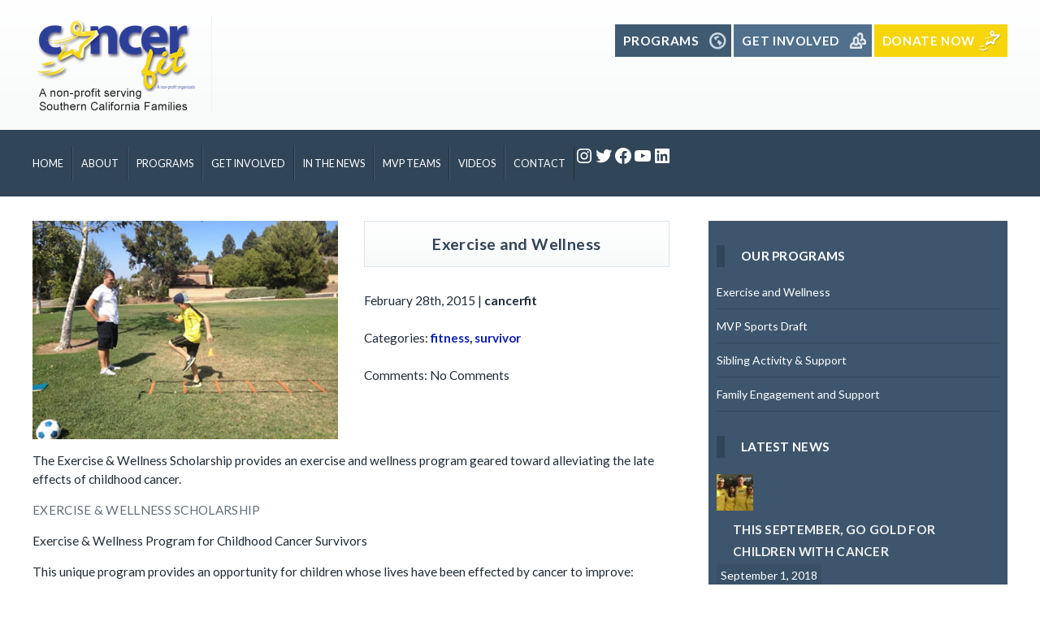

--- FILE ---
content_type: text/html; charset=UTF-8
request_url: https://cancer.fit/programs/child-survivor-fitness/
body_size: 14579
content:
<!DOCTYPE html>
<html lang="en-US">
<head>
<meta name="sitelock-site-verification" content="2022" />

<!--[if lt IE 9]>
<script>
document.createElement('header');
document.createElement('nav');
document.createElement('section');
document.createElement('article');
document.createElement('aside');
document.createElement('footer');
document.createElement('hgroup');
</script>
<![endif]-->
	
	<script id="mcjs">!function(c,h,i,m,p){m=c.createElement(h),p=c.getElementsByTagName(h)[0],m.async=1,m.src=i,p.parentNode.insertBefore(m,p)}(document,"script","https://chimpstatic.com/mcjs-connected/js/users/1b553d31213bdb14f6783bc00/33c0a7c3d43a87e83d483d9e1.js");</script>
	
<meta charset="UTF-8" />
<!--=================================== Mobile Specific Meta  ===================================-->
<meta name="viewport" content="width=device-width, initial-scale=1, maximum-scale=1, user-scalable=0">
<!-- Favicons ==================================================
================================================== -->
<link rel="shortcut icon" href="https://cancer.fit/wp-content/uploads/2015/02/logo_star.jpg">
<link rel="profile" href="http://gmpg.org/xfn/11" />
<link rel="pingback" href="https://cancer.fit/xmlrpc.php" />
<meta name='robots' content='index, follow, max-image-preview:large, max-snippet:-1, max-video-preview:-1' />
	<style>img:is([sizes="auto" i], [sizes^="auto," i]) { contain-intrinsic-size: 3000px 1500px }</style>
	<script>window._wca = window._wca || [];</script>

	<!-- This site is optimized with the Yoast SEO plugin v19.6.1 - https://yoast.com/wordpress/plugins/seo/ -->
	<title>Exercise and Wellness - Cancer Fit Inc.</title>
	<meta name="description" content="The Exercise &amp; Wellness Scholarship provides an exercise, fitness and wellness program geared toward alleviating the late effects of childhood cancer." />
	<link rel="canonical" href="https://cancer.fit/programs/child-survivor-fitness/" />
	<meta property="og:locale" content="en_US" />
	<meta property="og:type" content="article" />
	<meta property="og:title" content="Exercise and Wellness - Cancer Fit Inc." />
	<meta property="og:description" content="The Exercise &amp; Wellness Scholarship provides an exercise, fitness and wellness program geared toward alleviating the late effects of childhood cancer." />
	<meta property="og:url" content="https://cancer.fit/programs/child-survivor-fitness/" />
	<meta property="og:site_name" content="Cancer Fit Inc." />
	<meta property="article:modified_time" content="2018-06-08T04:31:19+00:00" />
	<meta property="og:image" content="https://secureservercdn.net/198.71.233.128/29i.13e.myftpupload.com/wp-content/uploads/2015/02/playfit-420.jpg?time=1662176977" />
	<meta property="og:image:width" content="420" />
	<meta property="og:image:height" content="300" />
	<meta property="og:image:type" content="image/jpeg" />
	<meta name="twitter:card" content="summary" />
	<meta name="twitter:label1" content="Est. reading time" />
	<meta name="twitter:data1" content="1 minute" />
	<script type="application/ld+json" class="yoast-schema-graph">{"@context":"https://schema.org","@graph":[{"@type":"WebPage","@id":"https://cancer.fit/programs/child-survivor-fitness/","url":"https://cancer.fit/programs/child-survivor-fitness/","name":"Exercise and Wellness - Cancer Fit Inc.","isPartOf":{"@id":"https://cancer.fit/#website"},"primaryImageOfPage":{"@id":"https://cancer.fit/programs/child-survivor-fitness/#primaryimage"},"image":{"@id":"https://cancer.fit/programs/child-survivor-fitness/#primaryimage"},"thumbnailUrl":"https://cancer.fit/wp-content/uploads/2015/02/playfit-420.jpg","datePublished":"2015-02-28T20:37:24+00:00","dateModified":"2018-06-08T04:31:19+00:00","description":"The Exercise & Wellness Scholarship provides an exercise, fitness and wellness program geared toward alleviating the late effects of childhood cancer.","breadcrumb":{"@id":"https://cancer.fit/programs/child-survivor-fitness/#breadcrumb"},"inLanguage":"en-US","potentialAction":[{"@type":"ReadAction","target":["https://cancer.fit/programs/child-survivor-fitness/"]}]},{"@type":"ImageObject","inLanguage":"en-US","@id":"https://cancer.fit/programs/child-survivor-fitness/#primaryimage","url":"https://cancer.fit/wp-content/uploads/2015/02/playfit-420.jpg","contentUrl":"https://cancer.fit/wp-content/uploads/2015/02/playfit-420.jpg","width":420,"height":300},{"@type":"BreadcrumbList","@id":"https://cancer.fit/programs/child-survivor-fitness/#breadcrumb","itemListElement":[{"@type":"ListItem","position":1,"name":"Home","item":"https://cancer.fit/"},{"@type":"ListItem","position":2,"name":"Exercise and Wellness"}]},{"@type":"WebSite","@id":"https://cancer.fit/#website","url":"https://cancer.fit/","name":"Cancer Fit Inc.","description":"","potentialAction":[{"@type":"SearchAction","target":{"@type":"EntryPoint","urlTemplate":"https://cancer.fit/?s={search_term_string}"},"query-input":"required name=search_term_string"}],"inLanguage":"en-US"}]}</script>
	<!-- / Yoast SEO plugin. -->


<link rel='dns-prefetch' href='//stats.wp.com' />
<link rel='dns-prefetch' href='//platform-api.sharethis.com' />
<link rel='dns-prefetch' href='//fonts.googleapis.com' />
<link rel='dns-prefetch' href='//v0.wordpress.com' />
<link rel="alternate" type="application/rss+xml" title="Cancer Fit Inc. &raquo; Feed" href="https://cancer.fit/feed/" />
<link rel="alternate" type="application/rss+xml" title="Cancer Fit Inc. &raquo; Comments Feed" href="https://cancer.fit/comments/feed/" />
<script type="text/javascript">
/* <![CDATA[ */
window._wpemojiSettings = {"baseUrl":"https:\/\/s.w.org\/images\/core\/emoji\/16.0.1\/72x72\/","ext":".png","svgUrl":"https:\/\/s.w.org\/images\/core\/emoji\/16.0.1\/svg\/","svgExt":".svg","source":{"concatemoji":"https:\/\/cancer.fit\/wp-includes\/js\/wp-emoji-release.min.js?ver=6.8.3"}};
/*! This file is auto-generated */
!function(s,n){var o,i,e;function c(e){try{var t={supportTests:e,timestamp:(new Date).valueOf()};sessionStorage.setItem(o,JSON.stringify(t))}catch(e){}}function p(e,t,n){e.clearRect(0,0,e.canvas.width,e.canvas.height),e.fillText(t,0,0);var t=new Uint32Array(e.getImageData(0,0,e.canvas.width,e.canvas.height).data),a=(e.clearRect(0,0,e.canvas.width,e.canvas.height),e.fillText(n,0,0),new Uint32Array(e.getImageData(0,0,e.canvas.width,e.canvas.height).data));return t.every(function(e,t){return e===a[t]})}function u(e,t){e.clearRect(0,0,e.canvas.width,e.canvas.height),e.fillText(t,0,0);for(var n=e.getImageData(16,16,1,1),a=0;a<n.data.length;a++)if(0!==n.data[a])return!1;return!0}function f(e,t,n,a){switch(t){case"flag":return n(e,"\ud83c\udff3\ufe0f\u200d\u26a7\ufe0f","\ud83c\udff3\ufe0f\u200b\u26a7\ufe0f")?!1:!n(e,"\ud83c\udde8\ud83c\uddf6","\ud83c\udde8\u200b\ud83c\uddf6")&&!n(e,"\ud83c\udff4\udb40\udc67\udb40\udc62\udb40\udc65\udb40\udc6e\udb40\udc67\udb40\udc7f","\ud83c\udff4\u200b\udb40\udc67\u200b\udb40\udc62\u200b\udb40\udc65\u200b\udb40\udc6e\u200b\udb40\udc67\u200b\udb40\udc7f");case"emoji":return!a(e,"\ud83e\udedf")}return!1}function g(e,t,n,a){var r="undefined"!=typeof WorkerGlobalScope&&self instanceof WorkerGlobalScope?new OffscreenCanvas(300,150):s.createElement("canvas"),o=r.getContext("2d",{willReadFrequently:!0}),i=(o.textBaseline="top",o.font="600 32px Arial",{});return e.forEach(function(e){i[e]=t(o,e,n,a)}),i}function t(e){var t=s.createElement("script");t.src=e,t.defer=!0,s.head.appendChild(t)}"undefined"!=typeof Promise&&(o="wpEmojiSettingsSupports",i=["flag","emoji"],n.supports={everything:!0,everythingExceptFlag:!0},e=new Promise(function(e){s.addEventListener("DOMContentLoaded",e,{once:!0})}),new Promise(function(t){var n=function(){try{var e=JSON.parse(sessionStorage.getItem(o));if("object"==typeof e&&"number"==typeof e.timestamp&&(new Date).valueOf()<e.timestamp+604800&&"object"==typeof e.supportTests)return e.supportTests}catch(e){}return null}();if(!n){if("undefined"!=typeof Worker&&"undefined"!=typeof OffscreenCanvas&&"undefined"!=typeof URL&&URL.createObjectURL&&"undefined"!=typeof Blob)try{var e="postMessage("+g.toString()+"("+[JSON.stringify(i),f.toString(),p.toString(),u.toString()].join(",")+"));",a=new Blob([e],{type:"text/javascript"}),r=new Worker(URL.createObjectURL(a),{name:"wpTestEmojiSupports"});return void(r.onmessage=function(e){c(n=e.data),r.terminate(),t(n)})}catch(e){}c(n=g(i,f,p,u))}t(n)}).then(function(e){for(var t in e)n.supports[t]=e[t],n.supports.everything=n.supports.everything&&n.supports[t],"flag"!==t&&(n.supports.everythingExceptFlag=n.supports.everythingExceptFlag&&n.supports[t]);n.supports.everythingExceptFlag=n.supports.everythingExceptFlag&&!n.supports.flag,n.DOMReady=!1,n.readyCallback=function(){n.DOMReady=!0}}).then(function(){return e}).then(function(){var e;n.supports.everything||(n.readyCallback(),(e=n.source||{}).concatemoji?t(e.concatemoji):e.wpemoji&&e.twemoji&&(t(e.twemoji),t(e.wpemoji)))}))}((window,document),window._wpemojiSettings);
/* ]]> */
</script>
<link rel='stylesheet' id='stripe-main-styles-css' href='https://cancer.fit/wp-content/mu-plugins/vendor/godaddy/mwc-core/assets/css/stripe-settings.css' type='text/css' media='all' />
<style id='wp-emoji-styles-inline-css' type='text/css'>

	img.wp-smiley, img.emoji {
		display: inline !important;
		border: none !important;
		box-shadow: none !important;
		height: 1em !important;
		width: 1em !important;
		margin: 0 0.07em !important;
		vertical-align: -0.1em !important;
		background: none !important;
		padding: 0 !important;
	}
</style>
<link rel='stylesheet' id='wp-block-library-css' href='https://cancer.fit/wp-includes/css/dist/block-library/style.min.css?ver=6.8.3' type='text/css' media='all' />
<style id='wp-block-library-inline-css' type='text/css'>
.has-text-align-justify{text-align:justify;}
</style>
<style id='classic-theme-styles-inline-css' type='text/css'>
/*! This file is auto-generated */
.wp-block-button__link{color:#fff;background-color:#32373c;border-radius:9999px;box-shadow:none;text-decoration:none;padding:calc(.667em + 2px) calc(1.333em + 2px);font-size:1.125em}.wp-block-file__button{background:#32373c;color:#fff;text-decoration:none}
</style>
<link rel='stylesheet' id='mediaelement-css' href='https://cancer.fit/wp-includes/js/mediaelement/mediaelementplayer-legacy.min.css?ver=4.2.17' type='text/css' media='all' />
<link rel='stylesheet' id='wp-mediaelement-css' href='https://cancer.fit/wp-includes/js/mediaelement/wp-mediaelement.min.css?ver=6.8.3' type='text/css' media='all' />
<link rel='stylesheet' id='wc-block-vendors-style-css' href='https://cancer.fit/wp-content/plugins/woocommerce/packages/woocommerce-blocks/build/vendors-style.css?ver=3.8.1' type='text/css' media='all' />
<link rel='stylesheet' id='wc-block-style-css' href='https://cancer.fit/wp-content/plugins/woocommerce/packages/woocommerce-blocks/build/style.css?ver=3.8.1' type='text/css' media='all' />
<style id='global-styles-inline-css' type='text/css'>
:root{--wp--preset--aspect-ratio--square: 1;--wp--preset--aspect-ratio--4-3: 4/3;--wp--preset--aspect-ratio--3-4: 3/4;--wp--preset--aspect-ratio--3-2: 3/2;--wp--preset--aspect-ratio--2-3: 2/3;--wp--preset--aspect-ratio--16-9: 16/9;--wp--preset--aspect-ratio--9-16: 9/16;--wp--preset--color--black: #000000;--wp--preset--color--cyan-bluish-gray: #abb8c3;--wp--preset--color--white: #ffffff;--wp--preset--color--pale-pink: #f78da7;--wp--preset--color--vivid-red: #cf2e2e;--wp--preset--color--luminous-vivid-orange: #ff6900;--wp--preset--color--luminous-vivid-amber: #fcb900;--wp--preset--color--light-green-cyan: #7bdcb5;--wp--preset--color--vivid-green-cyan: #00d084;--wp--preset--color--pale-cyan-blue: #8ed1fc;--wp--preset--color--vivid-cyan-blue: #0693e3;--wp--preset--color--vivid-purple: #9b51e0;--wp--preset--gradient--vivid-cyan-blue-to-vivid-purple: linear-gradient(135deg,rgba(6,147,227,1) 0%,rgb(155,81,224) 100%);--wp--preset--gradient--light-green-cyan-to-vivid-green-cyan: linear-gradient(135deg,rgb(122,220,180) 0%,rgb(0,208,130) 100%);--wp--preset--gradient--luminous-vivid-amber-to-luminous-vivid-orange: linear-gradient(135deg,rgba(252,185,0,1) 0%,rgba(255,105,0,1) 100%);--wp--preset--gradient--luminous-vivid-orange-to-vivid-red: linear-gradient(135deg,rgba(255,105,0,1) 0%,rgb(207,46,46) 100%);--wp--preset--gradient--very-light-gray-to-cyan-bluish-gray: linear-gradient(135deg,rgb(238,238,238) 0%,rgb(169,184,195) 100%);--wp--preset--gradient--cool-to-warm-spectrum: linear-gradient(135deg,rgb(74,234,220) 0%,rgb(151,120,209) 20%,rgb(207,42,186) 40%,rgb(238,44,130) 60%,rgb(251,105,98) 80%,rgb(254,248,76) 100%);--wp--preset--gradient--blush-light-purple: linear-gradient(135deg,rgb(255,206,236) 0%,rgb(152,150,240) 100%);--wp--preset--gradient--blush-bordeaux: linear-gradient(135deg,rgb(254,205,165) 0%,rgb(254,45,45) 50%,rgb(107,0,62) 100%);--wp--preset--gradient--luminous-dusk: linear-gradient(135deg,rgb(255,203,112) 0%,rgb(199,81,192) 50%,rgb(65,88,208) 100%);--wp--preset--gradient--pale-ocean: linear-gradient(135deg,rgb(255,245,203) 0%,rgb(182,227,212) 50%,rgb(51,167,181) 100%);--wp--preset--gradient--electric-grass: linear-gradient(135deg,rgb(202,248,128) 0%,rgb(113,206,126) 100%);--wp--preset--gradient--midnight: linear-gradient(135deg,rgb(2,3,129) 0%,rgb(40,116,252) 100%);--wp--preset--font-size--small: 13px;--wp--preset--font-size--medium: 20px;--wp--preset--font-size--large: 36px;--wp--preset--font-size--x-large: 42px;--wp--preset--spacing--20: 0.44rem;--wp--preset--spacing--30: 0.67rem;--wp--preset--spacing--40: 1rem;--wp--preset--spacing--50: 1.5rem;--wp--preset--spacing--60: 2.25rem;--wp--preset--spacing--70: 3.38rem;--wp--preset--spacing--80: 5.06rem;--wp--preset--shadow--natural: 6px 6px 9px rgba(0, 0, 0, 0.2);--wp--preset--shadow--deep: 12px 12px 50px rgba(0, 0, 0, 0.4);--wp--preset--shadow--sharp: 6px 6px 0px rgba(0, 0, 0, 0.2);--wp--preset--shadow--outlined: 6px 6px 0px -3px rgba(255, 255, 255, 1), 6px 6px rgba(0, 0, 0, 1);--wp--preset--shadow--crisp: 6px 6px 0px rgba(0, 0, 0, 1);}:where(.is-layout-flex){gap: 0.5em;}:where(.is-layout-grid){gap: 0.5em;}body .is-layout-flex{display: flex;}.is-layout-flex{flex-wrap: wrap;align-items: center;}.is-layout-flex > :is(*, div){margin: 0;}body .is-layout-grid{display: grid;}.is-layout-grid > :is(*, div){margin: 0;}:where(.wp-block-columns.is-layout-flex){gap: 2em;}:where(.wp-block-columns.is-layout-grid){gap: 2em;}:where(.wp-block-post-template.is-layout-flex){gap: 1.25em;}:where(.wp-block-post-template.is-layout-grid){gap: 1.25em;}.has-black-color{color: var(--wp--preset--color--black) !important;}.has-cyan-bluish-gray-color{color: var(--wp--preset--color--cyan-bluish-gray) !important;}.has-white-color{color: var(--wp--preset--color--white) !important;}.has-pale-pink-color{color: var(--wp--preset--color--pale-pink) !important;}.has-vivid-red-color{color: var(--wp--preset--color--vivid-red) !important;}.has-luminous-vivid-orange-color{color: var(--wp--preset--color--luminous-vivid-orange) !important;}.has-luminous-vivid-amber-color{color: var(--wp--preset--color--luminous-vivid-amber) !important;}.has-light-green-cyan-color{color: var(--wp--preset--color--light-green-cyan) !important;}.has-vivid-green-cyan-color{color: var(--wp--preset--color--vivid-green-cyan) !important;}.has-pale-cyan-blue-color{color: var(--wp--preset--color--pale-cyan-blue) !important;}.has-vivid-cyan-blue-color{color: var(--wp--preset--color--vivid-cyan-blue) !important;}.has-vivid-purple-color{color: var(--wp--preset--color--vivid-purple) !important;}.has-black-background-color{background-color: var(--wp--preset--color--black) !important;}.has-cyan-bluish-gray-background-color{background-color: var(--wp--preset--color--cyan-bluish-gray) !important;}.has-white-background-color{background-color: var(--wp--preset--color--white) !important;}.has-pale-pink-background-color{background-color: var(--wp--preset--color--pale-pink) !important;}.has-vivid-red-background-color{background-color: var(--wp--preset--color--vivid-red) !important;}.has-luminous-vivid-orange-background-color{background-color: var(--wp--preset--color--luminous-vivid-orange) !important;}.has-luminous-vivid-amber-background-color{background-color: var(--wp--preset--color--luminous-vivid-amber) !important;}.has-light-green-cyan-background-color{background-color: var(--wp--preset--color--light-green-cyan) !important;}.has-vivid-green-cyan-background-color{background-color: var(--wp--preset--color--vivid-green-cyan) !important;}.has-pale-cyan-blue-background-color{background-color: var(--wp--preset--color--pale-cyan-blue) !important;}.has-vivid-cyan-blue-background-color{background-color: var(--wp--preset--color--vivid-cyan-blue) !important;}.has-vivid-purple-background-color{background-color: var(--wp--preset--color--vivid-purple) !important;}.has-black-border-color{border-color: var(--wp--preset--color--black) !important;}.has-cyan-bluish-gray-border-color{border-color: var(--wp--preset--color--cyan-bluish-gray) !important;}.has-white-border-color{border-color: var(--wp--preset--color--white) !important;}.has-pale-pink-border-color{border-color: var(--wp--preset--color--pale-pink) !important;}.has-vivid-red-border-color{border-color: var(--wp--preset--color--vivid-red) !important;}.has-luminous-vivid-orange-border-color{border-color: var(--wp--preset--color--luminous-vivid-orange) !important;}.has-luminous-vivid-amber-border-color{border-color: var(--wp--preset--color--luminous-vivid-amber) !important;}.has-light-green-cyan-border-color{border-color: var(--wp--preset--color--light-green-cyan) !important;}.has-vivid-green-cyan-border-color{border-color: var(--wp--preset--color--vivid-green-cyan) !important;}.has-pale-cyan-blue-border-color{border-color: var(--wp--preset--color--pale-cyan-blue) !important;}.has-vivid-cyan-blue-border-color{border-color: var(--wp--preset--color--vivid-cyan-blue) !important;}.has-vivid-purple-border-color{border-color: var(--wp--preset--color--vivid-purple) !important;}.has-vivid-cyan-blue-to-vivid-purple-gradient-background{background: var(--wp--preset--gradient--vivid-cyan-blue-to-vivid-purple) !important;}.has-light-green-cyan-to-vivid-green-cyan-gradient-background{background: var(--wp--preset--gradient--light-green-cyan-to-vivid-green-cyan) !important;}.has-luminous-vivid-amber-to-luminous-vivid-orange-gradient-background{background: var(--wp--preset--gradient--luminous-vivid-amber-to-luminous-vivid-orange) !important;}.has-luminous-vivid-orange-to-vivid-red-gradient-background{background: var(--wp--preset--gradient--luminous-vivid-orange-to-vivid-red) !important;}.has-very-light-gray-to-cyan-bluish-gray-gradient-background{background: var(--wp--preset--gradient--very-light-gray-to-cyan-bluish-gray) !important;}.has-cool-to-warm-spectrum-gradient-background{background: var(--wp--preset--gradient--cool-to-warm-spectrum) !important;}.has-blush-light-purple-gradient-background{background: var(--wp--preset--gradient--blush-light-purple) !important;}.has-blush-bordeaux-gradient-background{background: var(--wp--preset--gradient--blush-bordeaux) !important;}.has-luminous-dusk-gradient-background{background: var(--wp--preset--gradient--luminous-dusk) !important;}.has-pale-ocean-gradient-background{background: var(--wp--preset--gradient--pale-ocean) !important;}.has-electric-grass-gradient-background{background: var(--wp--preset--gradient--electric-grass) !important;}.has-midnight-gradient-background{background: var(--wp--preset--gradient--midnight) !important;}.has-small-font-size{font-size: var(--wp--preset--font-size--small) !important;}.has-medium-font-size{font-size: var(--wp--preset--font-size--medium) !important;}.has-large-font-size{font-size: var(--wp--preset--font-size--large) !important;}.has-x-large-font-size{font-size: var(--wp--preset--font-size--x-large) !important;}
:where(.wp-block-post-template.is-layout-flex){gap: 1.25em;}:where(.wp-block-post-template.is-layout-grid){gap: 1.25em;}
:where(.wp-block-columns.is-layout-flex){gap: 2em;}:where(.wp-block-columns.is-layout-grid){gap: 2em;}
:root :where(.wp-block-pullquote){font-size: 1.5em;line-height: 1.6;}
</style>
<link rel='stylesheet' id='wpmenucart-icons-css' href='https://cancer.fit/wp-content/plugins/woocommerce-menu-bar-cart/assets/css/wpmenucart-icons.min.css?ver=2.12.0' type='text/css' media='all' />
<style id='wpmenucart-icons-inline-css' type='text/css'>
@font-face{font-family:WPMenuCart;src:url(https://cancer.fit/wp-content/plugins/woocommerce-menu-bar-cart/assets/fonts/WPMenuCart.eot);src:url(https://cancer.fit/wp-content/plugins/woocommerce-menu-bar-cart/assets/fonts/WPMenuCart.eot?#iefix) format('embedded-opentype'),url(https://cancer.fit/wp-content/plugins/woocommerce-menu-bar-cart/assets/fonts/WPMenuCart.woff2) format('woff2'),url(https://cancer.fit/wp-content/plugins/woocommerce-menu-bar-cart/assets/fonts/WPMenuCart.woff) format('woff'),url(https://cancer.fit/wp-content/plugins/woocommerce-menu-bar-cart/assets/fonts/WPMenuCart.ttf) format('truetype'),url(https://cancer.fit/wp-content/plugins/woocommerce-menu-bar-cart/assets/fonts/WPMenuCart.svg#WPMenuCart) format('svg');font-weight:400;font-style:normal;font-display:swap}
</style>
<link rel='stylesheet' id='wpmenucart-css' href='https://cancer.fit/wp-content/plugins/woocommerce-menu-bar-cart/assets/css/wpmenucart-main.min.css?ver=2.12.0' type='text/css' media='all' />
<link rel='stylesheet' id='woocommerce-layout-css' href='https://cancer.fit/wp-content/plugins/woocommerce/assets/css/woocommerce-layout.css?ver=4.8.3' type='text/css' media='all' />
<style id='woocommerce-layout-inline-css' type='text/css'>

	.infinite-scroll .woocommerce-pagination {
		display: none;
	}
</style>
<link rel='stylesheet' id='woocommerce-smallscreen-css' href='https://cancer.fit/wp-content/plugins/woocommerce/assets/css/woocommerce-smallscreen.css?ver=4.8.3' type='text/css' media='only screen and (max-width: 768px)' />
<link rel='stylesheet' id='woocommerce-general-css' href='https://cancer.fit/wp-content/plugins/woocommerce/assets/css/woocommerce.css?ver=4.8.3' type='text/css' media='all' />
<style id='woocommerce-inline-inline-css' type='text/css'>
.woocommerce form .form-row .required { visibility: visible; }
</style>
<link rel='stylesheet' id='anariel-lato-css' href='https://fonts.googleapis.com/css?family=Lato%3A100%2C300%2C400%2C700%2C900%2C100italic%2C300italic%2C400italic%2C700italic%2C900italic%7CSintony%3A400%2C700%7CRevalia%7CDroid+Sans%3A400%2C700&#038;ver=6.8.3' type='text/css' media='all' />
<link rel='stylesheet' id='anariel-style-css' href='https://cancer.fit/wp-content/themes/4childrenwithlove/style.css?ver=6.8.3' type='text/css' media='all' />
<link rel='stylesheet' id='anariel-skeleton-css' href='https://cancer.fit/wp-content/themes/4childrenwithlove/css/skeleton.css?ver=6.8.3' type='text/css' media='all' />
<!-- Inline jetpack_facebook_likebox -->
<style id='jetpack_facebook_likebox-inline-css' type='text/css'>
.widget_facebook_likebox {
	overflow: hidden;
}

</style>
<link rel='stylesheet' id='__EPYT__style-css' href='https://cancer.fit/wp-content/plugins/youtube-embed-plus/styles/ytprefs.min.css?ver=14.1.2' type='text/css' media='all' />
<style id='__EPYT__style-inline-css' type='text/css'>

                .epyt-gallery-thumb {
                        width: 33.333%;
                }
                
</style>
<link rel='stylesheet' id='jetpack_css-css' href='https://cancer.fit/wp-content/plugins/jetpack/css/jetpack.css?ver=11.2.2' type='text/css' media='all' />
<script type="text/javascript" id="jetpack_related-posts-js-extra">
/* <![CDATA[ */
var related_posts_js_options = {"post_heading":"h4"};
/* ]]> */
</script>
<script type="text/javascript" src="https://cancer.fit/wp-content/plugins/jetpack/_inc/build/related-posts/related-posts.min.js?ver=20211209" id="jetpack_related-posts-js"></script>
<script type="text/javascript" src="https://cancer.fit/wp-includes/js/jquery/jquery.min.js?ver=3.7.1" id="jquery-core-js"></script>
<script type="text/javascript" src="https://cancer.fit/wp-includes/js/jquery/jquery-migrate.min.js?ver=3.4.1" id="jquery-migrate-js"></script>
<script type="text/javascript" id="wpmenucart-ajax-assist-js-extra">
/* <![CDATA[ */
var wpmenucart_ajax_assist = {"shop_plugin":"woocommerce","always_display":""};
/* ]]> */
</script>
<script type="text/javascript" src="https://cancer.fit/wp-content/plugins/woocommerce-menu-bar-cart/assets/js/wpmenucart-ajax-assist.min.js?ver=2.12.0" id="wpmenucart-ajax-assist-js"></script>
<script defer type="text/javascript" src="https://stats.wp.com/s-202604.js" id="woocommerce-analytics-js"></script>
<script type="text/javascript" src="//platform-api.sharethis.com/js/sharethis.js#product=ga&amp;property=5f23628be5eec400122af0b9" id="googleanalytics-platform-sharethis-js"></script>
<script type="text/javascript" id="__ytprefs__-js-extra">
/* <![CDATA[ */
var _EPYT_ = {"ajaxurl":"https:\/\/cancer.fit\/wp-admin\/admin-ajax.php","security":"be7b8cee8e","gallery_scrolloffset":"20","eppathtoscripts":"https:\/\/cancer.fit\/wp-content\/plugins\/youtube-embed-plus\/scripts\/","eppath":"https:\/\/cancer.fit\/wp-content\/plugins\/youtube-embed-plus\/","epresponsiveselector":"[\"iframe.__youtube_prefs_widget__\"]","epdovol":"1","version":"14.1.2","evselector":"iframe.__youtube_prefs__[src], iframe[src*=\"youtube.com\/embed\/\"], iframe[src*=\"youtube-nocookie.com\/embed\/\"]","ajax_compat":"","ytapi_load":"light","pause_others":"","stopMobileBuffer":"1","facade_mode":"","not_live_on_channel":"","vi_active":"","vi_js_posttypes":[]};
/* ]]> */
</script>
<script type="text/javascript" src="https://cancer.fit/wp-content/plugins/youtube-embed-plus/scripts/ytprefs.min.js?ver=14.1.2" id="__ytprefs__-js"></script>
<link rel="https://api.w.org/" href="https://cancer.fit/wp-json/" /><link rel="EditURI" type="application/rsd+xml" title="RSD" href="https://cancer.fit/xmlrpc.php?rsd" />
<meta name="generator" content="WordPress 6.8.3" />
<meta name="generator" content="WooCommerce 4.8.3" />
<link rel="alternate" title="oEmbed (JSON)" type="application/json+oembed" href="https://cancer.fit/wp-json/oembed/1.0/embed?url=https%3A%2F%2Fcancer.fit%2Fprograms%2Fchild-survivor-fitness%2F" />
<link rel="alternate" title="oEmbed (XML)" type="text/xml+oembed" href="https://cancer.fit/wp-json/oembed/1.0/embed?url=https%3A%2F%2Fcancer.fit%2Fprograms%2Fchild-survivor-fitness%2F&#038;format=xml" />
<style>img#wpstats{display:none}</style>
		<noscript><style>.woocommerce-product-gallery{ opacity: 1 !important; }</style></noscript>
	<script>
(function() {
	(function (i, s, o, g, r, a, m) {
		i['GoogleAnalyticsObject'] = r;
		i[r] = i[r] || function () {
				(i[r].q = i[r].q || []).push(arguments)
			}, i[r].l = 1 * new Date();
		a = s.createElement(o),
			m = s.getElementsByTagName(o)[0];
		a.async = 1;
		a.src = g;
		m.parentNode.insertBefore(a, m)
	})(window, document, 'script', 'https://google-analytics.com/analytics.js', 'ga');

	ga('create', 'UA-59483297-1', 'auto');
			ga('send', 'pageview');
	})();
</script>
<style>
a, span.orange, form#commentform span.required, #mainnav ul li a:hover::before, #mainnav ul li a:focus::before, form#commentform span.required { color:  #f7d50b; }
.woocommerce .star-rating, .woocommerce form .form-row .required, .woocommerce-page form .form-row .required { color:  #f7d50b!important; }
.woocommerce-error { border-top-color:  #f7d50b!important; }
#secondary-slider a.more-link, .searchsubmit, .contact-form input[type="submit"], #secondary-slider a.more-link, .searchsubmit, .contact-form input[type="submit"], .home_widget .soliloquy-caption a  { background:  #f7d50b;}
a.donate, #calltoaction .donate { background-color:  #f7d50b;}
.form-errors .form-error-message, .woocommerce span.onsale, .woocommerce-page span.onsale, .woocommerce span.onsale, .woocommerce-page span.onsale, .woocommerce-error:before { background:  #f7d50b!important;}
</style><style type="text/css" id="wp-custom-css">/*
Welcome to Custom CSS!

To learn how this works, see http://wp.me/PEmnE-Bt
*/
a.donate {
	background-image: url(/wp-content/uploads/2015/04/star_White.30.fw_.png);
	font-size: 1.4em;
}

#calltoaction .donate {
	background-image: url(/wp-content/uploads/2015/04/star_White.30.fw_.png);
}

a, form#commentform span.required, #mainnav ul li a:hover::before, #mainnav ul li a:focus::before, form#commentform span.required {
	color: #0F22B2;
}

.footer .widget_recent_entries ul li, .footer .widget_recent_comments ul li, .footer .widget_archive ul li, .footer .widget_pages ul li, .footer .widget_categories ul li, .footer .widget_nav_menu ul li, .footer .widget_meta ul li, .footer .product_list_widget li {
	padding: 10px 0 10px 30px;
	background: url(/wp-content/uploads/2015/04/star_20.fw_.png) center left no-repeat;
}

.newssidebar ul li, ul.list li {
	background: url(/wp-content/uploads/2015/04/star_20.fw_.png) center left no-repeat;
	padding: 0 0 0 20px;
	margin-bottom: 10px;
}

#comments {
	display: none;
	padding: 0 0 30px;
}</style>
<meta name="msvalidate.01" content="DBED62177CB56660F1A96B49E5E29C46" />
<meta name="google-site-verification" content="OqZc4i9Jl5kg64kBtyyPDdt9DIAYh9kq70bY33YtgFk" />
</head>
<body class="wp-singular childrenprograms-template-default single single-childrenprograms postid-7767 wp-theme-4childrenwithlove theme-4childrenwithlove woocommerce-no-js">

<!--Content Part - Logo ==================================================
================================================== -->
<div id="header">
  <div class="container homeone">
       <div class="logo"> <a href="https://cancer.fit/" title="Cancer Fit Inc." rel="home"><img src="https://cancer.fit/wp-content/uploads/2017/01/cancerfit-logo-200.fw_.png" alt="Cancer Fit Inc."></a>
    <p class="title">
              </p> </div>
        <div id="calltoaction">
      <aside class="home_widget"><ul class="buttons">
          <li><a href="https://cancer.fit/programs/" target="_blank">
            <section class="programs">
              <h3>Programs</h3>
              </section>
            </a> </li>
                                    <li><a href="https://cancer.fit/get-involved/" target="_blank">
            <section class="water">
              <h3>Get Involved</h3>
              </section>
            </a> </li>
                          
                      <li><a href="/donate-to-cancerfit/" target="_blank">
            <section class="donate">
              <h3>Donate Now</h3>
             </section>
            </a> </li>
                      </ul>
</aside>


    </div>
  </div>
  <!-- container ends here --> 
</div>
<!-- header ends here--> 

<!-- Navigation ==================================================
================================================== -->
<div id="title">
  <div class="container">
      <!-- Nav -->
     <nav id="mainnav" class="cl-effect-13 clearfix">
      <h3 class="menu-toggle">
        Menu      </h3>
      <div class="menu-menu-1-container"><ul id="menu-menu-1" class="nav-menu"><li id="menu-item-7720" class="menu-item menu-item-type-post_type menu-item-object-page menu-item-home menu-item-7720"><a href="https://cancer.fit/">Home</a></li>
<li id="menu-item-7721" class="menu-item menu-item-type-post_type menu-item-object-page menu-item-has-children menu-item-7721"><a href="https://cancer.fit/about/">About</a>
<ul class="sub-menu">
	<li id="menu-item-7907" class="menu-item menu-item-type-post_type menu-item-object-page menu-item-7907"><a href="https://cancer.fit/staff/">Board Members</a></li>
</ul>
</li>
<li id="menu-item-7722" class="menu-item menu-item-type-post_type menu-item-object-page menu-item-7722"><a href="https://cancer.fit/programs/">Programs</a></li>
<li id="menu-item-7723" class="menu-item menu-item-type-post_type menu-item-object-page menu-item-7723"><a href="https://cancer.fit/get-involved/">Get Involved</a></li>
<li id="menu-item-8472" class="menu-item menu-item-type-taxonomy menu-item-object-category menu-item-has-children menu-item-8472"><a href="https://cancer.fit/category/in-the-news/">In The News</a>
<ul class="sub-menu">
	<li id="menu-item-7724" class="menu-item menu-item-type-post_type menu-item-object-page current_page_parent menu-item-7724"><a href="https://cancer.fit/news/">Events</a></li>
</ul>
</li>
<li id="menu-item-7939" class="menu-item menu-item-type-post_type menu-item-object-page menu-item-7939"><a href="https://cancer.fit/mvp-teams/">MVP Teams</a></li>
<li id="menu-item-8460" class="menu-item menu-item-type-post_type menu-item-object-page menu-item-8460"><a href="https://cancer.fit/videos/">Videos</a></li>
<li id="menu-item-7725" class="menu-item menu-item-type-post_type menu-item-object-page menu-item-7725"><a href="https://cancer.fit/contact/">Contact</a></li>
<li class="menu-item wpmenucartli wpmenucart-display-standard menu-item" id="wpmenucartli"><a class="wpmenucart-contents empty-wpmenucart" style="display:none">&nbsp;</a></li></ul></div>    </nav>
    <!-- end mainnav -->
     <section class="socials">
         <aside class="home_widget">
<div class="wp-block-group"><div class="wp-block-group__inner-container is-layout-flow wp-block-group-is-layout-flow">
<ul class="wp-block-social-links has-icon-color is-style-logos-only is-layout-flex wp-block-social-links-is-layout-flex"><li style="color: #ffffff; " class="wp-social-link wp-social-link-instagram has-white-color wp-block-social-link"><a href="https://www.instagram.com/cancerfit/" class="wp-block-social-link-anchor"><svg width="24" height="24" viewBox="0 0 24 24" version="1.1" xmlns="http://www.w3.org/2000/svg" aria-hidden="true" focusable="false"><path d="M12,4.622c2.403,0,2.688,0.009,3.637,0.052c0.877,0.04,1.354,0.187,1.671,0.31c0.42,0.163,0.72,0.358,1.035,0.673 c0.315,0.315,0.51,0.615,0.673,1.035c0.123,0.317,0.27,0.794,0.31,1.671c0.043,0.949,0.052,1.234,0.052,3.637 s-0.009,2.688-0.052,3.637c-0.04,0.877-0.187,1.354-0.31,1.671c-0.163,0.42-0.358,0.72-0.673,1.035 c-0.315,0.315-0.615,0.51-1.035,0.673c-0.317,0.123-0.794,0.27-1.671,0.31c-0.949,0.043-1.233,0.052-3.637,0.052 s-2.688-0.009-3.637-0.052c-0.877-0.04-1.354-0.187-1.671-0.31c-0.42-0.163-0.72-0.358-1.035-0.673 c-0.315-0.315-0.51-0.615-0.673-1.035c-0.123-0.317-0.27-0.794-0.31-1.671C4.631,14.688,4.622,14.403,4.622,12 s0.009-2.688,0.052-3.637c0.04-0.877,0.187-1.354,0.31-1.671c0.163-0.42,0.358-0.72,0.673-1.035 c0.315-0.315,0.615-0.51,1.035-0.673c0.317-0.123,0.794-0.27,1.671-0.31C9.312,4.631,9.597,4.622,12,4.622 M12,3 C9.556,3,9.249,3.01,8.289,3.054C7.331,3.098,6.677,3.25,6.105,3.472C5.513,3.702,5.011,4.01,4.511,4.511 c-0.5,0.5-0.808,1.002-1.038,1.594C3.25,6.677,3.098,7.331,3.054,8.289C3.01,9.249,3,9.556,3,12c0,2.444,0.01,2.751,0.054,3.711 c0.044,0.958,0.196,1.612,0.418,2.185c0.23,0.592,0.538,1.094,1.038,1.594c0.5,0.5,1.002,0.808,1.594,1.038 c0.572,0.222,1.227,0.375,2.185,0.418C9.249,20.99,9.556,21,12,21s2.751-0.01,3.711-0.054c0.958-0.044,1.612-0.196,2.185-0.418 c0.592-0.23,1.094-0.538,1.594-1.038c0.5-0.5,0.808-1.002,1.038-1.594c0.222-0.572,0.375-1.227,0.418-2.185 C20.99,14.751,21,14.444,21,12s-0.01-2.751-0.054-3.711c-0.044-0.958-0.196-1.612-0.418-2.185c-0.23-0.592-0.538-1.094-1.038-1.594 c-0.5-0.5-1.002-0.808-1.594-1.038c-0.572-0.222-1.227-0.375-2.185-0.418C14.751,3.01,14.444,3,12,3L12,3z M12,7.378 c-2.552,0-4.622,2.069-4.622,4.622S9.448,16.622,12,16.622s4.622-2.069,4.622-4.622S14.552,7.378,12,7.378z M12,15 c-1.657,0-3-1.343-3-3s1.343-3,3-3s3,1.343,3,3S13.657,15,12,15z M16.804,6.116c-0.596,0-1.08,0.484-1.08,1.08 s0.484,1.08,1.08,1.08c0.596,0,1.08-0.484,1.08-1.08S17.401,6.116,16.804,6.116z"></path></svg><span class="wp-block-social-link-label screen-reader-text">Instagram</span></a></li>

<li style="color: #ffffff; " class="wp-social-link wp-social-link-twitter has-white-color wp-block-social-link"><a href="https://twitter.com/CancerFitInc" class="wp-block-social-link-anchor"><svg width="24" height="24" viewBox="0 0 24 24" version="1.1" xmlns="http://www.w3.org/2000/svg" aria-hidden="true" focusable="false"><path d="M22.23,5.924c-0.736,0.326-1.527,0.547-2.357,0.646c0.847-0.508,1.498-1.312,1.804-2.27 c-0.793,0.47-1.671,0.812-2.606,0.996C18.324,4.498,17.257,4,16.077,4c-2.266,0-4.103,1.837-4.103,4.103 c0,0.322,0.036,0.635,0.106,0.935C8.67,8.867,5.647,7.234,3.623,4.751C3.27,5.357,3.067,6.062,3.067,6.814 c0,1.424,0.724,2.679,1.825,3.415c-0.673-0.021-1.305-0.206-1.859-0.513c0,0.017,0,0.034,0,0.052c0,1.988,1.414,3.647,3.292,4.023 c-0.344,0.094-0.707,0.144-1.081,0.144c-0.264,0-0.521-0.026-0.772-0.074c0.522,1.63,2.038,2.816,3.833,2.85 c-1.404,1.1-3.174,1.756-5.096,1.756c-0.331,0-0.658-0.019-0.979-0.057c1.816,1.164,3.973,1.843,6.29,1.843 c7.547,0,11.675-6.252,11.675-11.675c0-0.178-0.004-0.355-0.012-0.531C20.985,7.47,21.68,6.747,22.23,5.924z"></path></svg><span class="wp-block-social-link-label screen-reader-text">Twitter</span></a></li>

<li style="color: #ffffff; " class="wp-social-link wp-social-link-facebook has-white-color wp-block-social-link"><a href="https://www.facebook.com/cancerfitinc/" class="wp-block-social-link-anchor"><svg width="24" height="24" viewBox="0 0 24 24" version="1.1" xmlns="http://www.w3.org/2000/svg" aria-hidden="true" focusable="false"><path d="M12 2C6.5 2 2 6.5 2 12c0 5 3.7 9.1 8.4 9.9v-7H7.9V12h2.5V9.8c0-2.5 1.5-3.9 3.8-3.9 1.1 0 2.2.2 2.2.2v2.5h-1.3c-1.2 0-1.6.8-1.6 1.6V12h2.8l-.4 2.9h-2.3v7C18.3 21.1 22 17 22 12c0-5.5-4.5-10-10-10z"></path></svg><span class="wp-block-social-link-label screen-reader-text">Facebook</span></a></li>

<li style="color: #ffffff; " class="wp-social-link wp-social-link-youtube has-white-color wp-block-social-link"><a href="https://www.youtube.com/channel/UCxD-6KwuOAIyMFTAzOsB1KQ" class="wp-block-social-link-anchor"><svg width="24" height="24" viewBox="0 0 24 24" version="1.1" xmlns="http://www.w3.org/2000/svg" aria-hidden="true" focusable="false"><path d="M21.8,8.001c0,0-0.195-1.378-0.795-1.985c-0.76-0.797-1.613-0.801-2.004-0.847c-2.799-0.202-6.997-0.202-6.997-0.202 h-0.009c0,0-4.198,0-6.997,0.202C4.608,5.216,3.756,5.22,2.995,6.016C2.395,6.623,2.2,8.001,2.2,8.001S2,9.62,2,11.238v1.517 c0,1.618,0.2,3.237,0.2,3.237s0.195,1.378,0.795,1.985c0.761,0.797,1.76,0.771,2.205,0.855c1.6,0.153,6.8,0.201,6.8,0.201 s4.203-0.006,7.001-0.209c0.391-0.047,1.243-0.051,2.004-0.847c0.6-0.607,0.795-1.985,0.795-1.985s0.2-1.618,0.2-3.237v-1.517 C22,9.62,21.8,8.001,21.8,8.001z M9.935,14.594l-0.001-5.62l5.404,2.82L9.935,14.594z"></path></svg><span class="wp-block-social-link-label screen-reader-text">YouTube</span></a></li>

<li style="color: #ffffff; " class="wp-social-link wp-social-link-linkedin has-white-color wp-block-social-link"><a href="https://www.linkedin.com/company/cancer-fit-inc-/" class="wp-block-social-link-anchor"><svg width="24" height="24" viewBox="0 0 24 24" version="1.1" xmlns="http://www.w3.org/2000/svg" aria-hidden="true" focusable="false"><path d="M19.7,3H4.3C3.582,3,3,3.582,3,4.3v15.4C3,20.418,3.582,21,4.3,21h15.4c0.718,0,1.3-0.582,1.3-1.3V4.3 C21,3.582,20.418,3,19.7,3z M8.339,18.338H5.667v-8.59h2.672V18.338z M7.004,8.574c-0.857,0-1.549-0.694-1.549-1.548 c0-0.855,0.691-1.548,1.549-1.548c0.854,0,1.547,0.694,1.547,1.548C8.551,7.881,7.858,8.574,7.004,8.574z M18.339,18.338h-2.669 v-4.177c0-0.996-0.017-2.278-1.387-2.278c-1.389,0-1.601,1.086-1.601,2.206v4.249h-2.667v-8.59h2.559v1.174h0.037 c0.356-0.675,1.227-1.387,2.526-1.387c2.703,0,3.203,1.779,3.203,4.092V18.338z"></path></svg><span class="wp-block-social-link-label screen-reader-text">LinkedIn</span></a></li></ul>
</div></div>
</aside>


        </section> 
  </div>
  <!-- container ends here --> 
</div>
<!-- navigation ends here --> 


<!-- Menu Content Part - Menu Items ==================================================
================================================== -->

<div class="container programspage">
  <div class="two_third program">
  <section class="programssingle">
        <div class="clearfix">
    <div class="one_half">
      <img width="420" height="300" src="https://cancer.fit/wp-content/uploads/2015/02/playfit-420.jpg" class="attachment-post-thumbnail size-post-thumbnail wp-post-image" alt="" decoding="async" fetchpriority="high" srcset="https://cancer.fit/wp-content/uploads/2015/02/playfit-420.jpg 420w, https://cancer.fit/wp-content/uploads/2015/02/playfit-420-300x214.jpg 300w" sizes="(max-width: 420px) 100vw, 420px" data-attachment-id="7762" data-permalink="https://cancer.fit/playfit-420/" data-orig-file="https://cancer.fit/wp-content/uploads/2015/02/playfit-420.jpg" data-orig-size="420,300" data-comments-opened="1" data-image-meta="{&quot;aperture&quot;:&quot;0&quot;,&quot;credit&quot;:&quot;&quot;,&quot;camera&quot;:&quot;&quot;,&quot;caption&quot;:&quot;&quot;,&quot;created_timestamp&quot;:&quot;0&quot;,&quot;copyright&quot;:&quot;&quot;,&quot;focal_length&quot;:&quot;0&quot;,&quot;iso&quot;:&quot;0&quot;,&quot;shutter_speed&quot;:&quot;0&quot;,&quot;title&quot;:&quot;&quot;,&quot;orientation&quot;:&quot;0&quot;}" data-image-title="playfit-420" data-image-description="" data-image-caption="" data-medium-file="https://cancer.fit/wp-content/uploads/2015/02/playfit-420-300x214.jpg" data-large-file="https://cancer.fit/wp-content/uploads/2015/02/playfit-420.jpg" />    </div>
    <div class="one_half lastcolumn">
    <h3>
        Exercise and Wellness      </h3>
      <p class="details1">February 28th, 2015 | <strong>cancerfit</strong> <br>
        <br>
        Categories: <strong>             <a href="https://cancer.fit/tag/fitness/" rel="tag">fitness</a>, <a href="https://cancer.fit/tag/survivor/" rel="tag">survivor</a>            </strong> <br>
        <br>
        Comments:  No Comments</p>
    </div>
    </div>
    <p>The Exercise &#038; Wellness Scholarship provides an exercise and wellness program geared toward alleviating the late effects of childhood cancer.  </p>
<p><span id="more-7767"></span></p>
<h4>EXERCISE &#038; WELLNESS SCHOLARSHIP</h4>
<p>Exercise &#038; Wellness Program for Childhood Cancer Survivors </p>
<p>This unique program provides an opportunity for children whose lives have been effected by cancer to improve: strength, coordination, mobility, balance, endurance and sensation. </p>
<p>We accomplish this by working with each child in a safe, clean and non-intimidating environment to provide fun and effective exercise and fitness coaching.</p>
<p>Participants receive up to 12-weeks of personalized exercise and fitness coaching which may include one-on-one attention or work in small groups.</p>
<p>Each exercise program is designed and supervised by an experienced  Certified Fitness Professional.</p>
<h4>FREQUENTLY ASKED QUESTIONS</h4>
<p><strong>Who  runs the program?</strong><br />
Each exercise program is designed and supervised by an experienced and certified Fitness Professional/Athletic Coach.</p>
<p><strong>Is my child eligible?</strong><br />
The Exercise &#038; Wellness Scholarship is open to childhood cancer survivors ages 8 to 18.  Prior to participation each child must receive activity clearance from their pediatric oncologist.</p>
<p><strong>What does it cost?</strong><br />
Nothing! The program is provided free of charge.</p>
<p><strong>When is it?</strong><br />
This program runs throughout the year.  An eligible child may begin at any time during the year based on availability.</p>
<p><strong>How long is it?</strong><br />
Training times will vary per individual however on average each child will meet for 1 hour, twice a week, for 12 weeks.</p>
<p><strong>Where is it?</strong><br />
TBD</p>

<div id='jp-relatedposts' class='jp-relatedposts' >
	<h3 class="jp-relatedposts-headline"><em>Related</em></h3>
</div>  <div id="comments"  class="clearfix">
  <p class="nocomments">
  Comments are closed.</p>
</div>
<!-- end comments -->        </section>
  </div>
  <aside>
    <div class="one_third lastcolumn sidebar">
      <div class="sidebarinner">
        <aside id="dpe_fp_widget-2" class="widget widget_dpe_fp_widget"><h3 class="widget-title">Our Programs</h3>	<ul class="dpe-flexible-posts">
			<li id="post-7767" class="post-7767 childrenprograms type-childrenprograms status-publish has-post-thumbnail hentry tag-fitness tag-survivor">
			<a href="https://cancer.fit/programs/child-survivor-fitness/">
								<h4 class="title">Exercise and Wellness</h4>
			</a>
		</li>
			<li id="post-7774" class="post-7774 childrenprograms type-childrenprograms status-publish has-post-thumbnail hentry tag-draft tag-exercise tag-fitness tag-mvp tag-sports tag-wellness">
			<a href="https://cancer.fit/programs/mvp-sports-draft/">
								<h4 class="title">MVP Sports Draft</h4>
			</a>
		</li>
			<li id="post-8464" class="post-8464 childrenprograms type-childrenprograms status-publish has-post-thumbnail hentry tag-family tag-sibling tag-support">
			<a href="https://cancer.fit/programs/sibling-activity-and-support/">
								<h4 class="title">Sibling Activity &#038; Support</h4>
			</a>
		</li>
			<li id="post-8466" class="post-8466 childrenprograms type-childrenprograms status-publish has-post-thumbnail hentry tag-family tag-support">
			<a href="https://cancer.fit/programs/family-engagement-and-support/">
								<h4 class="title">Family Engagement and Support</h4>
			</a>
		</li>
		</ul><!-- .dpe-flexible-posts -->
</aside><aside id="rpwe_widget-2" class="widget rpwe_widget recent-posts-extended"><h3 class="widget-title">Latest news</h3><div  class="rpwe-block "><ul class="rpwe-ul"><li class="rpwe-li rpwe-clearfix"><a class="rpwe-img" href="https://cancer.fit/this-september-go-gold-for-children-with-cancer/"><img class="rpwe-alignleft rpwe-thumb" src="https://cancer.fit/wp-content/uploads/2018/10/goGold-45x45.jpg" alt="This September, Go Gold for Children with Cancer" height="45" width="45"></a><h3 class="rpwe-title"><a href="https://cancer.fit/this-september-go-gold-for-children-with-cancer/" title="Permalink to This September, Go Gold for Children with Cancer" rel="bookmark">This September, Go Gold for Children with Cancer</a></h3><time class="rpwe-time published" datetime="2018-09-01T18:15:32+00:00">September 1, 2018</time></li><li class="rpwe-li rpwe-clearfix"><a class="rpwe-img" href="https://cancer.fit/cancer-fit-inc-names-new-board-members-officers/" rel="bookmark"><img class="rpwe-alignleft rpwe-thumb rpwe-default-thumb" src="http://placehold.it/45x45/f0f0f0/ccc" alt="Cancer Fit Inc. Names New Board Members, Officers" width="45" height="45"></a><h3 class="rpwe-title"><a href="https://cancer.fit/cancer-fit-inc-names-new-board-members-officers/" title="Permalink to Cancer Fit Inc. Names New Board Members, Officers" rel="bookmark">Cancer Fit Inc. Names New Board Members, Officers</a></h3><time class="rpwe-time published" datetime="2018-06-01T02:40:32+00:00">June 1, 2018</time></li><li class="rpwe-li rpwe-clearfix"><a class="rpwe-img" href="https://cancer.fit/mvp-draft-for-tyler-and-california-lutheran-university-volleyball/"><img class="rpwe-alignleft rpwe-thumb" src="https://cancer.fit/wp-content/uploads/2016/01/team-45x45.jpg" alt="MVP Draft for Tyler and California Lutheran University Volleyball" height="45" width="45"></a><h3 class="rpwe-title"><a href="https://cancer.fit/mvp-draft-for-tyler-and-california-lutheran-university-volleyball/" title="Permalink to MVP Draft for Tyler and California Lutheran University Volleyball" rel="bookmark">MVP Draft for Tyler and California Lutheran University Volleyball</a></h3><time class="rpwe-time published" datetime="2016-01-18T01:36:18+00:00">January 18, 2016</time></li></ul></div><!-- Generated by http://wordpress.org/plugins/recent-posts-widget-extended/ --></aside>


      </div>
    </div>
  </aside>
</div>
<!-- Footer ==================================================
================================================== -->
<div id="footerblock">
  <div class="shadow">
    <div class="container footer">
      <div class="one_fourth"> 
      <aside id="anariel_footerabout_widget-2" class="widget anariel_footerabout_widget">
<img src="https://cancer.fit/wp-content/uploads/2015/02/logo_200.fw_1.png" alt="organization image" />
<p>Exercise and Wellness for Childhood Cancer Survivors</p>
<p class="details">A 501(c)(3) Non-Profit Organization</p>
<a class="donate" href="/donate-to-cancerfit/">Donate</a>
</aside>


      </div>
      <!-- one_fourth ends here -->
      <div class="one_fourth">
        
		<aside id="recent-posts-3" class="widget widget_recent_entries">
		<h3 class="widget-title">Recent Posts</h3>
		<ul>
											<li>
					<a href="https://cancer.fit/this-september-go-gold-for-children-with-cancer/">This September, Go Gold for Children with Cancer</a>
									</li>
											<li>
					<a href="https://cancer.fit/cancer-fit-inc-names-new-board-members-officers/">Cancer Fit Inc. Names New Board Members, Officers</a>
									</li>
											<li>
					<a href="https://cancer.fit/mvp-draft-for-tyler-and-california-lutheran-university-volleyball/">MVP Draft for Tyler and California Lutheran University Volleyball</a>
									</li>
					</ul>

		</aside>


      </div>
      <!-- one_fourth ends here -->
      <div class="one_fourth latestevent">
         <aside id="blog_subscription-2" class="widget widget_blog_subscription jetpack_subscription_widget"><h3 class="widget-title">Subscribe </h3>
			<form action="#" method="post" accept-charset="utf-8" id="subscribe-blog-blog_subscription-2">
									<div id="subscribe-text"><p>Enter your email address to subscribe to this blog and receive notifications of new posts by email.</p>
</div>
																			<p id="subscribe-email">
						<label id="jetpack-subscribe-label"
							class="screen-reader-text"
							for="subscribe-field-blog_subscription-2">
							Email Address						</label>
						<input type="email" name="email" required="required"
																					value=""
							id="subscribe-field-blog_subscription-2"
							placeholder="Email Address"
						/>
					</p>

					<p id="subscribe-submit"
											>
						<input type="hidden" name="action" value="subscribe"/>
						<input type="hidden" name="source" value="https://cancer.fit/programs/child-survivor-fitness/"/>
						<input type="hidden" name="sub-type" value="widget"/>
						<input type="hidden" name="redirect_fragment" value="subscribe-blog-blog_subscription-2"/>
												<button type="submit"
															class="wp-block-button__link"
																					name="jetpack_subscriptions_widget"
						>
							Subscribe						</button>
					</p>
							</form>
			
</aside>


      </div>
      <!-- one_fourth ends here -->
      <div class="one_fourth lastcolumn">
        <aside id="widget_contact_info-2" class="widget widget_contact_info"><h3 class="widget-title">Proudly Serving Families in Southern California</h3><div itemscope itemtype="http://schema.org/LocalBusiness"></div></aside>


      </div>
      <!-- one_fourth ends here --> 
    </div>
    <!-- container ends here -->
 <div class="container">
    <div class="clearfix">
      <p class="copyright">      &copy;      2026      <a href="https://cancer.fit/" title="Cancer Fit Inc."> Cancer Fit Inc.  All rights reserved. 2019 </a>
      </p>
    </div>
    <!-- end clearfix -->  
  </div>
  <!-- end container --> 
  <div id="footermenublock">
      <div class="container">
        <div class="one_half">
          


        </div>
        <!-- one_halfends here-->
        <div class="one_half lastcolumn">
          <div id="footerLinks">  


 </div>
        </div>
        <!-- one_half ends here--> 
      </div>
      <!-- container ends here--> 
    </div>
    <!-- footermenublock ends here--> 
  </div>
  <!-- shadow ends here --> 
</div>
<!-- container ends here --> 
<script type="speculationrules">
{"prefetch":[{"source":"document","where":{"and":[{"href_matches":"\/*"},{"not":{"href_matches":["\/wp-*.php","\/wp-admin\/*","\/wp-content\/uploads\/*","\/wp-content\/*","\/wp-content\/plugins\/*","\/wp-content\/themes\/4childrenwithlove\/*","\/*\\?(.+)"]}},{"not":{"selector_matches":"a[rel~=\"nofollow\"]"}},{"not":{"selector_matches":".no-prefetch, .no-prefetch a"}}]},"eagerness":"conservative"}]}
</script>
	<script type="text/javascript">
		(function () {
			var c = document.body.className;
			c = c.replace(/woocommerce-no-js/, 'woocommerce-js');
			document.body.className = c;
		})()
	</script>
	<script type="text/javascript" src="//stats.wp.com/w.js?ver=202604" id="jp-tracks-js"></script>
<script type="text/javascript" src="https://cancer.fit/wp-content/plugins/jetpack/jetpack_vendor/automattic/jetpack-connection/dist/tracks-callables.js?minify=false&amp;ver=d9dbf909a3d10fb26f39" id="jp-tracks-functions-js"></script>
<script type="text/javascript" src="https://cancer.fit/wp-content/plugins/woocommerce/assets/js/jquery-blockui/jquery.blockUI.min.js?ver=2.70" id="jquery-blockui-js"></script>
<script type="text/javascript" id="wc-add-to-cart-js-extra">
/* <![CDATA[ */
var wc_add_to_cart_params = {"ajax_url":"\/wp-admin\/admin-ajax.php","wc_ajax_url":"\/?wc-ajax=%%endpoint%%","i18n_view_cart":"View cart","cart_url":"https:\/\/cancer.fit\/?page_id=8","is_cart":"","cart_redirect_after_add":"no"};
/* ]]> */
</script>
<script type="text/javascript" src="https://cancer.fit/wp-content/plugins/woocommerce/assets/js/frontend/add-to-cart.min.js?ver=4.8.3" id="wc-add-to-cart-js"></script>
<script type="text/javascript" src="https://cancer.fit/wp-content/plugins/woocommerce/assets/js/js-cookie/js.cookie.min.js?ver=2.1.4" id="js-cookie-js"></script>
<script type="text/javascript" id="woocommerce-js-extra">
/* <![CDATA[ */
var woocommerce_params = {"ajax_url":"\/wp-admin\/admin-ajax.php","wc_ajax_url":"\/?wc-ajax=%%endpoint%%"};
/* ]]> */
</script>
<script type="text/javascript" src="https://cancer.fit/wp-content/plugins/woocommerce/assets/js/frontend/woocommerce.min.js?ver=4.8.3" id="woocommerce-js"></script>
<script type="text/javascript" id="wc-cart-fragments-js-extra">
/* <![CDATA[ */
var wc_cart_fragments_params = {"ajax_url":"\/wp-admin\/admin-ajax.php","wc_ajax_url":"\/?wc-ajax=%%endpoint%%","cart_hash_key":"wc_cart_hash_5b7d505719ba39655469f37bf69f6bcd","fragment_name":"wc_fragments_5b7d505719ba39655469f37bf69f6bcd","request_timeout":"5000"};
/* ]]> */
</script>
<script type="text/javascript" src="https://cancer.fit/wp-content/plugins/woocommerce/assets/js/frontend/cart-fragments.min.js?ver=4.8.3" id="wc-cart-fragments-js"></script>
<script type="text/javascript" id="wc-cart-fragments-js-after">
/* <![CDATA[ */
		jQuery( 'body' ).bind( 'wc_fragments_refreshed', function() {
			var jetpackLazyImagesLoadEvent;
			try {
				jetpackLazyImagesLoadEvent = new Event( 'jetpack-lazy-images-load', {
					bubbles: true,
					cancelable: true
				} );
			} catch ( e ) {
				jetpackLazyImagesLoadEvent = document.createEvent( 'Event' )
				jetpackLazyImagesLoadEvent.initEvent( 'jetpack-lazy-images-load', true, true );
			}
			jQuery( 'body' ).get( 0 ).dispatchEvent( jetpackLazyImagesLoadEvent );
		} );
		
/* ]]> */
</script>
<script type="text/javascript" src="https://cancer.fit/wp-content/themes/4childrenwithlove/js/screen.js?ver=20130211" id="anariel-script-js"></script>
<script type="text/javascript" id="jetpack-facebook-embed-js-extra">
/* <![CDATA[ */
var jpfbembed = {"appid":"249643311490","locale":"en_US"};
/* ]]> */
</script>
<script type="text/javascript" src="https://cancer.fit/wp-content/plugins/jetpack/_inc/build/facebook-embed.min.js?ver=11.2.2" id="jetpack-facebook-embed-js"></script>
<script type="text/javascript" src="https://cancer.fit/wp-content/plugins/youtube-embed-plus/scripts/fitvids.min.js?ver=14.1.2" id="__ytprefsfitvids__-js"></script>
	   <script type="text/javascript">
	     	jQuery('.soliloquy-container').removeClass('no-js');
	   </script>
	   </body></html>

--- FILE ---
content_type: text/css
request_url: https://cancer.fit/wp-content/themes/4childrenwithlove/style.css?ver=6.8.3
body_size: 11445
content:
/*
Theme Name:4 Children with Love WordPress Theme
Theme URI:http://www.anarieldesign.com/themes/charity-wordpress-theme/
Description:"4 Children with Love" is a modern and easy-to-use WordPress theme with a noble cause. "4 Children with Love" is an easy to use theme with flexible layout that looks great on any device, big or small. 4 Children with Love features different post formats, each displayed in their own unique way. 
Author:Anariel Design
Author URI:http://www.anarieldesign.com/
Version:1.7.1
Tags:light, custom-colors, custom-menu, custom-header, custom-background, responsive-layout, threaded-comments, sticky-post
License:GNU/GPL Version 2 or later
License URI:http://www.gnu.org/licenses/gpl.html
*/
/* Reset
--------------------------------------------- */
/* http://meyerweb.com/eric/tools/css/reset/ 
   v2.0 | 20110126
   License:none (public domain)
*/
html, body, div, span, applet, object, iframe, h1, h2, h3, h4, h5, h6, p, blockquote, a, img, strong, var, b, u, i, center, dl, dt, dd, ol, ul, li, fieldset, form, label, legend, table, caption, tbody, tfoot, thead, tr, th, td, article, aside, canvas, details, embed, figure, figcaption, footer, header, hgroup, menu, nav, output, ruby, section, summary, time, mark, audio, video{margin:0; padding:0; border:0; font-size:100%; font:inherit; vertical-align:baseline}
.content address{padding:0 0 20px 0}
.content abbr, acronym{border-bottom:.1em dotted}
.content pre, code, tt{font-size:1.1em}
/* HTML5 display-role reset for older browsers */
article, aside, details, figcaption, figure, footer, header, hgroup, menu, nav, section{display:block}
ol, ul{list-style:none}
blockquote:before, blockquote:after{content:''; content:none}
table{border-collapse:collapse; border-spacing:0}
/* #Basic Styles
================================================== */
body{color:#202d39; line-height:1.5em; font-size:14px; font-family:'Lato',sans-serif; -webkit-font-smoothing:antialiased; /* Fix for webkit rendering */-webkit-text-size-adjust:100%; overflow-x:hidden}
html{background:#fff; /*overflow-x:hidden; */}
/* #Typography
================================================== */
h1, h2, h3, h4, h5, h6{letter-spacing:0.02em; font-family:'Lato',sans-serif; text-transform:uppercase; color:#314558}
h1 a, h2 a, h3 a, h4 a, h5 a, h6 a{font-weight:inherit; color:#314558}
h1{font-size:2.2em; margin-bottom:10px; line-height:1.8em; font-weight:bold; letter-spacing:0.2em}
h2{font-size:2.0em; margin-bottom:10px; line-height:1.6em; font-weight:bold; letter-spacing:0.2em}
h3{font-size:1.6em; margin-bottom:10px; line-height:1.8em; font-weight:600}
h4{color:#63707c; text-transform:none; line-height:1.5em; font-size:1.1em; margin:0 0 15px 0}
h5{font-size:1.1em; line-height:1.0em; margin-bottom:10px}
h6{font-size:1.0em; text-transform:capitalize}
.subheader{color:#424b5f}
p{color:#202d39; line-height:1.5em; font-size:1.1em; margin:0 0 15px 0; font-family:'Lato',sans-serif}
p.last{margin-bottom:0}
p img{margin:0}
img.left{float:left; margin-bottom:20px; margin-right:20px}
img.right{float:right; margin-bottom:20px; margin-left:20px}
.alignleft {display:inline; float:left; margin-right:24px}
img.alignleft {margin: 6px 24px 6px 0}
.alignright {display:inline; float:right; margin-left:24px}
img.alignright {margin: 6px 0 6px 24px}
em{font-style:italic}
strong{font-weight:bold}
small{font-size:80%}
pre {background: #f6f6f6;font-family: "Courier 10 Pitch", Courier, monospace;font-size: 15px;line-height: 1.6;margin-bottom: 24px;padding: 24px;overflow: auto;max-width: 100%}
.hentry {word-wrap: break-word}
code, kbd, tt, var {font: 15px/1.6 Monaco, Consolas, "Andale Mono", "DejaVu Sans Mono", monospace}
abbr, acronym {border-bottom: 1px dotted #d7d9d7;cursor: help}
mark, ins {background: #fff9c0;text-decoration: none}
sup, sub {font-size: 75%;height: 0;line-height: 0;position: relative;vertical-align: baseline}
sup {bottom: 1ex}
sub {top: .5ex}
figure {margin: 0 0 24px}
hr{border:solid #efefef; border-width:1px 0 0; clear:both; margin:10px 0 30px; height:0}
/* Text Selection */
::selection{background:#c7d4e0; color:#314558; /* Safari */}
::-moz-selection{background:#c7d4e0; color:#314558; /* Firefox */}
/* #Links
================================================== */
a{color:#f14332; text-decoration:none; outline:0}
p a, p a:visited{line-height:inherit}
/* #Images
================================================== */
img, embed, object, video{max-width:100%}
/* --- Post Images and Video --- */
.content img, img.headerimage, .wp-post-image{max-width:100%; height:auto}
img.headerimage{width: 100%;height: auto;display: block;margin-left: auto;margin-right: auto;}
.content img.aligncenter{margin:20px auto}
.content img.alignleft, .content .wp-caption.alignleft{margin:10px 20px 0 0}
.content img.alignright, .content .wp-caption.alignright{margin:10px 0 0 20px}
.content img.alignnone{margin:20px 0}
.content .wp-caption.alignnone{margin:0 0 20px 0}
.content .wp-caption.aligncenter{margin-bottom:10px}
.content .post .wp-caption{max-width:100%; text-align:center}
.content .single-entry-content .wp-caption{max-width:100%; text-align:center}
.content .post p.wp-caption-text{font:normal .8em/1.4 'Lato',arial,sans-serif; margin:0; padding:7px 0 10px 0; color:#4f4b4c}
.content object, .content embed, .content iframe{max-width:100%; margin:5px 0 10px; display:block}
.content .gallery-caption{margin-left:0; padding:5px 0; font-size:.9em; line-height:1.25; color:#314558; display:inline-block}
/* #Misc
================================================== */
.remove-bottom{margin-bottom:0 !important}
.half-bottom{margin-bottom:10px !important}
.add-bottom{margin-bottom:20px !important}
.left{float:left}
.right{float:right}
/* Lists
--------------------------------------------- */
.post ul, .content ul, .commentlist ul{padding:8px 0 8px 0; line-height:1.3}
.post ul li, .content ul li, .commentlist ul li{padding:5px 0 5px 30px; color:#202d39; font-size:1em}
.post ol, ol, .commentlist ol{padding:8px 0 8px 30px; line-height:1.3}
.post ol li, ol li, .commentlist ol li{padding:0 0 12px 10px; list-style:decimal; font-size:1.05em}
.post ol ol li, ol ol li, .commentlist ol ol li{list-style:upper-alpha; font-size:1.05em}
.post ol ol ol li, ol ol ol li, .commentlist ol ol ol li{list-style:lower-roman; font-size:1.05em}
ol li{font-size:1.1em}
dl{margin:0; padding:0}
dt{font-weight:bold; margin:0; padding:10px 5px 5px}
dd{margin:0; padding:0 0 10px 15px}
.home_widget .soliloquy-caption a{background:#f14332; color:#fff; padding:5px; -webkit-transition:all 0.3s ease; -moz-transition:all 0.3s ease-in-out; -o-transition:all 0.3s ease-in-out; -ms-transition:all 0.3s ease-in-out; transition:all 0.3s ease-in-out; cursor:pointer}
.home_widget .soliloquy-caption a.buttonhome:hover{background:#de4435}
a.buttonhome1{background:#314558; border-bottom:4px solid #202d39; padding:5px; color:#fff; -webkit-transition:all 0.3s ease; -moz-transition:all 0.3s ease-in-out; -o-transition:all 0.3s ease-in-out; -ms-transition:all 0.3s ease-in-out; transition:all 0.3s ease-in-out; cursor:pointer}
a.buttonhome1:hover{background:#445f78}
a.button{padding:5px; border:1px solid #dbe4eb; background:#fff; background:-moz-linear-gradient(top,#fff 0,#f8fafa 100%); background:-webkit-gradient(linear,left top,left bottom,color-stop(0%,#fff),color-stop(100%,#f8fafa)); background:-webkit-linear-gradient(top,#fff 0,#f8fafa 100%); background:-o-linear-gradient(top,#fff 0,#f8fafa 100%); background:-ms-linear-gradient(top,#fff 0,#f8fafa 100%); background:linear-gradient(top,#fff 0,#f8fafa 100%); zoom: 1; filter: progid:DXImageTransform.Microsoft.gradient(startColorstr='#ffffff', endColorstr='#f8fafa'); -webkit-transition:all 0.3s ease; -moz-transition:all 0.3s ease-in-out; -o-transition:all 0.3s ease-in-out; -ms-transition:all 0.3s ease-in-out; transition:all 0.3s ease-in-out; cursor:pointer}
a.button:hover{margin-left:5px}
a.more-link, a.button{padding:5px; border:1px solid #dbe4eb; background:#fff; background:-moz-linear-gradient(top,#fff 0,#f8fafa 100%); background:-webkit-gradient(linear,left top,left bottom,color-stop(0%,#fff),color-stop(100%,#f8fafa)); background:-webkit-linear-gradient(top,#fff 0,#f8fafa 100%); background:-o-linear-gradient(top,#fff 0,#f8fafa 100%); background:-ms-linear-gradient(top,#fff 0,#f8fafa 100%); background:linear-gradient(top,#fff 0,#f8fafa 100%); zoom: 1; filter: progid:DXImageTransform.Microsoft.gradient(startColorstr='#ffffff', endColorstr='#f8fafa'); -webkit-transition:all 0.3s ease; -moz-transition:all 0.3s ease-in-out; -o-transition:all 0.3s ease-in-out; -ms-transition:all 0.3s ease-in-out; transition:all 0.3s ease-in-out; cursor:pointer}
a.more-link:hover, a.button:hover{margin-left:5px}
a.donate{color:#fff; font-size:1.1em; letter-spacing:.04em; font-weight:600; margin-bottom:0; line-height:2em; text-transform:uppercase; background-color:#f14332; background-image:url(images/donate.png); background-position:95% center; background-repeat:no-repeat; padding:5px 40px 5px 10px; -webkit-transition:all 0.3s ease; -moz-transition:all 0.3s ease-in-out; -o-transition:all 0.3s ease-in-out; -ms-transition:all 0.3s ease-in-out; transition:all 0.3s ease-in-out; cursor:pointer}
/****************************** HEADER ******************************/
#header{padding:20px 0; background:#fff; background:-moz-linear-gradient(top,#fff 0,#f8fafa 100%); background:-webkit-gradient(linear,left top,left bottom,color-stop(0%,#fff),color-stop(100%,#f8fafa)); background:-webkit-linear-gradient(top,#fff 0,#f8fafa 100%); background:-o-linear-gradient(top,#fff 0,#f8fafa 100%); background:-ms-linear-gradient(top,#fff 0,#f8fafa 100%); background:linear-gradient(top,#fff 0,#f8fafa 100%); zoom: 1; filter: progid:DXImageTransform.Microsoft.gradient(startColorstr='#ffffff', endColorstr='#f8fafa')}
.logo{position:relative; float:left}
.logo img{float:left; border-right:1px solid #f1f1f1; padding:0 20px 0 0}
p.title{float:right; padding:20px 20px 0 20px; font-size:1.1em; font-style:italic}
#calltoaction{display:inline-block; float:right; margin-top:10px}
#calltoaction ul li{display:inline-block}
#calltoaction .programs{background:#405a72 url(images/programs.png) 95% center no-repeat; padding:5px 40px 5px 10px; -webkit-transition:all 0.3s ease; -moz-transition:all 0.3s ease-in-out; -o-transition:all 0.3s ease-in-out; -ms-transition:all 0.3s ease-in-out; transition:all 0.3s ease-in-out; cursor:pointer}
#calltoaction .programs:hover{background:#50708d url(images/programs.png) 95% center no-repeat}
#calltoaction h3{color:#fff; font-size:1.1em; letter-spacing:.04em; font-weight:600; margin-bottom:0; line-height:2em}
#calltoaction .donate{background-color:#f14332; background-image:url(images/donate.png); background-position:95% center; background-repeat:no-repeat; padding:5px 40px 5px 10px; -webkit-transition:all 0.3s ease; -moz-transition:all 0.3s ease-in-out; -o-transition:all 0.3s ease-in-out; -ms-transition:all 0.3s ease-in-out; transition:all 0.3s ease-in-out; cursor:pointer}
#calltoaction .water{background:#50708d url(images/involved.png) 95% center no-repeat; padding:5px 40px 5px 10px; -webkit-transition:all 0.3s ease; -moz-transition:all 0.3s ease-in-out; -o-transition:all 0.3s ease-in-out; -ms-transition:all 0.3s ease-in-out; transition:all 0.3s ease-in-out; cursor:pointer}
#calltoaction .water:hover{background:#5a7e9f url(images/involved.png) 95% center no-repeat}
p#tagline{color:#a4abb4; font-style:italic}
/* Site Title or Logo
--------------------------------------------- */
#site-title{padding:30px 0 0 0; position:relative; float:left}
#site-title h1{margin:-20px 10px 10px 0; font-size:1.6em; line-height:1.2em; text-transform:uppercase; display:block}
#site-title h1 a:hover{text-decoration:none}
#site-title h2{display:inline; font-family:'Lato',sans-serif; font-size:.85em; font-weight:600; text-transform:none; -webkit-margin-before:0.83em; -webkit-margin-after:0.83em; -webkit-margin-start:0px; -webkit-margin-end:0px}
.site-logo{padding:20px 0 0 0}
header#toppart img.headerimage{width:100%; height:auto}
header#toppart img.attachment-headerimage.wp-post-image{width:100%; height:auto}
hgroup#site-title img{max-width:100%}
/* Navigation
--------------------------------------------- */
#title{background:#314558; padding:20px 0}
/* --- Main Nav --- */
#mainnav{max-width:90%; float:left}
#mainnav ul li{float:left; list-style:none; position:relative; border-right:1px solid #23313e; border-left:1px solid #405a72; padding:15px 10px 15px 10px}
#mainnav ul li a{font-size:1.0em; text-transform:uppercase; text-decoration:none; color:#fff; font-family:'Lato',sans-serif; -webkit-transition:color 0.3s; -moz-transition:color 0.3s; transition:color 0.3s}
#mainnav ul li a::before{ position:absolute;  bottom:70%;  left:50%;  color:transparent;  content:'•';  text-shadow:0 0 transparent;  font-size:1.2em;  -webkit-transition:text-shadow 0.3s,color 0.3s;  -moz-transition:text-shadow 0.3s,color 0.3s;  transition:text-shadow 0.3s,color 0.3s;  -webkit-transform:translateX(-50%);  -moz-transform:translateX(-50%);  transform:translateX(-50%);  pointer-events:none}
#mainnav ul li a:hover::before, #mainnav ul li a:focus::before{ color:#f14332;  text-shadow:8px 0 #84b4df,-8px 0 #5a7e9f;  font-weight:400}
#mainnav ul li a:hover, #mainnav ul li a:focus{color:#84b4df}
#mainnav ul li.current-menu-item{font-weight:600}
#mainnav li:first-child{border-left:none; padding-left:0}
#mainnav li:last-child{border-right:none}
#mainnav ul li li:first-child a:after{content:''; position:absolute; left:30px; top:-10px; width:0; height:0; border-left:10px solid transparent; border-right:10px solid transparent; border-bottom:8px solid #3e566e}
#mainnav ul li li li a:after{display:none}
#mainnav ul li:first-child{margin:0px}
#mainnav ul ul{display:none; float:left; position:absolute; top:3em; right:auto; min-width: 200px; left:0; z-index:99999; background:#314558; box-shadow:0 0 2px rgba(0,0,0,1)}
#mainnav ul ul ul{left:100%; top:0}
#mainnav ul ul li.current-menu-item{background:none; border-right:none}
#mainnav ul ul li{padding:10px; width:200px; border:none}
#mainnav ul li li:first-child{padding-left:10px}
#mainnav ul ul a{text-transform:none; text-decoration:none; color:#fff; border:0; padding:10px; font-weight:normal; font-size:.9em; -webkit-transition:all 0.3s ease; -moz-transition:all 0.3s ease-in-out; -o-transition:all 0.3s ease-in-out; -ms-transition:all 0.3s ease-in-out; transition:all 0.3s ease-in-out}
#mainnav ul li:hover >ul{display:block}
#mainnav ul ul ul{margin-left:2px}
/* Effect 13:three circles */
#mainnav ul ul a::before{ position:none;  bottom:none;  left:none;  color:none;  content:none;  text-shadow:none}
#mainnav ul ul a:hover, #mainnav ul ul a:focus{color:#84b4df; padding-left:18px}
.menu-toggle{display:none}
ul.socials{float:right; margin-top:15px}
ul.socials li{padding:0 2px; display:inline-block; border-bottom:2px solid transparent; -webkit-transition:all 0.5s ease-in-out; -moz-transition:all 0.5s ease-in-out; -o-transition:all 0.5s ease-in-out; -ms-transition:all 0.5s ease-in-out; transition:all 0.5s ease-in-out; cursor:pointer}
ul.socials li:hover{border-bottom:2px solid #405a72}
ul.socials li.special{border-bottom:none}
ul.socials li.special:hover{border-bottom:none}
/* HOME/Slider
================================================== */
.home_widget .soliloquy-container.soliloquy-theme-metro .soliloquy-direction-nav li .soliloquy-prev, .home_widget .soliloquy-container.soliloquy-theme-metro .soliloquy-direction-nav li .soliloquy-next{top:10%!important}
.home_widget .soliloquy-container.soliloquy-theme-metro .soliloquy-direction-nav li .soliloquy-prev{left:10px!important}
.home_widget .soliloquy-container.soliloquy-theme-metro .soliloquy-direction-nav li .soliloquy-next{right:10px!important}
.home_widget .soliloquy-container.soliloquy-theme-metro .soliloquy-caption{bottom:20%!important; margin:0; max-height:80%; right:auto!important; padding:0; position:absolute; left:17%!important; top:auto; zoom:1}
.home_widget .soliloquy-container.soliloquy-theme-metro .soliloquy-caption .soliloquy-caption-inside{text-align:center!important; color:#314558!important; background-color:#fff!important; background:rgba(255,255,255,0.6)!important; padding:1%!important; font-size:1em!important; width:auto!important; margin:0!important; left:17%!important; bottom:0!important; display:inline-block!important; text-shadow:none!important; vertical-align:middle}
.home_widget .soliloquy-container.soliloquy-theme-metro .soliloquy-caption .soliloquy-caption-inside h2{font-weight:bold; font-size:18px; letter-spacing:0.2em; text-align:center; color:#314558!important; text-transform: uppercase; margin-bottom: 10px; line-height: 1.6em}
.home_widget .soliloquy-container.soliloquy-theme-metro .soliloquy .soliloquy-slides>li a{display:inline-block!important}
.home_widget .soliloquy-container.soliloquy-theme-metro .soliloquy-caption .soliloquy-caption-inside p{display:inline-block; margin-bottom:15px; color:#fff; background:#314558; padding:5px}
/****************************** FlexSlider ******************************/
/*
 * jQuery FlexSlider v1.8
 * http://www.woothemes.com/flexslider/
 *
 * Copyright 2012 WooThemes
 * Free to use under the MIT license.
 * http://www.opensource.org/licenses/mit-license.php
 */
/* Browser Resets */
.flex-container a, .flexslider a, .flex-container a:active, .flexslider a:active, .flex-container a:focus, .flexslider a:focus{outline:none}
.slides, .flex-control-nav, .flex-direction-nav{margin:0; padding:0; list-style:none}
/* FlexSlider Necessary Styles
*********************************/
.flexslider{background:#fff}
.flexslider .slides >li{display:none; -webkit-backface-visibility:hidden}/* Hide the slides before the JS is loaded. Avoids image jumping */

.flexslider .slides img{display:block}
.flex-pauseplay span{text-transform:capitalize}
/* Clearfix for the .slides element */
.slides:after{content:"."; display:block; clear:both; visibility:hidden; line-height:0; height:0}
html[xmlns] .slides{display:block}
* html .slides{height:1%}
/* No JavaScript Fallback */
/* If you are not using another script, such as Modernizr, make sure you
 * include js that eliminates this class on page load */
.no-js .slides >li:first-child{display:block}
/* FlexSlider Default Theme
*********************************/
.flexslider{position:relative; zoom:1}
.flexslider .slides{zoom:1}
.flexslider .slides >li{position:relative}
/* Suggested container for "Slide"animation setups. Can replace this with your own, if you wish */
.flex-container{zoom:1; position:relative}
/* Caption style */
/* IE rgba() hack */
.caption{zoom:1; text-align:center; color:#314558; background-color:#fff; background:rgba(255,255,255,0.4); padding:1%; font-size:1em; width:auto; margin:0; position:absolute; left:17%; bottom:20%; z-index:10; -webkit-border-radius:8px; -moz-border-radius:8px; border-radius:8px; vertical-align:middle}
.caption h2{font-weight:bold; font-size:18px; letter-spacing:0.2em; text-align:center}
.caption p{display:inline-block; margin-bottom:15px; color:#fff; background:#314558; padding:5px}
/* Direction Nav */
.flex-direction-nav{height:0}
.flex-direction-nav a{width:52px; height:52px; margin:-15px 0 0; display:block; background:url(images/bg_direction_nav.png) no-repeat; position:absolute; top:5%; cursor:pointer; text-indent:-999em; -webkit-transition-duration:0.4s; -moz-transition-duration:0.4s; -ms-transition-duration:0.4s; -o-transition-duration:0.4s; transition-duration:0.4s}
.flex-direction-nav a:hover{opacity:1; -webkit-transform:scale(1.05); -moz-transform:scale(1.05); -ms-transform:scale(1.05); -o-transform:scale(1.05); transform:scale(1.05); -webkit-transition-duration:0.4s; -moz-transition-duration:0.4s; -ms-transition-duration:0.4s; -o-transition-duration:0.4s; transition-duration:0.4s}
.flex-direction-nav .flex-next{background-position:-52px 0; right:0px}
.flex-direction-nav .flex-prev{left:0px}
.flex-direction-nav .flex-disabled{opacity:.3; filter:alpha(opacity=30); cursor:default}
/* Control Nav */
.flex-control-nav{width:100%; position:absolute; bottom:-30px; text-align:center}
.flex-control-nav li{margin:0 0 0 5px; display:inline-block; zoom:1; *display:inline}
.flex-control-nav li:first-child{margin:0}
.flex-control-nav a{width:13px; height:13px; display:block; cursor:pointer; text-indent:-999em}
.flex-control-nav a:hover{background-position:0 -13px}
.flex-control-nav a.flex-active{background-position:0 -26px; cursor:default}
/****************************** HOME/Intro ******************************/
.homejoinnow{text-align:center; background:url(images/joinnowbg1.jpg) center no-repeat; padding:30px 0; background-size:cover; -moz-background-size:cover; background-position:center}
.homejoinnow.introblock{margin-top:-1px; padding:20px 0 50px 0; text-align:center}
.introblock h1{color:#fff; font-size:2.5em}
.introblock p{color:#dbe4eb}
.organization-description p{font-size:1.3em}
.introblock a{padding:15px 40px 15px 10px}
/****************************** HOME/Programs Intro ******************************/
.second{padding:20px 0 30px 0; border-top:1px solid #dbe4eb; border-bottom:1px solid #dbe4eb; background:#fff; background:-moz-linear-gradient(top,#fff 0,#f8fafa 100%); background:-webkit-gradient(linear,left top,left bottom,color-stop(0%,#fff),color-stop(100%,#f8fafa)); background:-webkit-linear-gradient(top,#fff 0,#f8fafa 100%); background:-o-linear-gradient(top,#fff 0,#f8fafa 100%); background:-ms-linear-gradient(top,#fff 0,#f8fafa 100%); background:linear-gradient(top,#fff 0,#f8fafa 100%); zoom: 1; filter: progid:DXImageTransform.Microsoft.gradient(startColorstr='#ffffff', endColorstr='#f8fafa')}
/****************************** HOME/Programs ******************************/
.noteblock{text-align:center; margin-top:-80px}
.introblock img{margin-top:-20px}
.program{padding:20px 0}
.homesix.program{padding:0}
.program .grid_3 {margin-top: 20px; margin-bottom: 20px}
.program h3 a{float:left}
.circleimage{float:right; overflow: hidden; min-height: 50px; height: 50px; width: 50px; min-width: 50px; border:1px solid #dbe4eb; -webkit-background-clip: padding-box; background:#fff; background:-moz-linear-gradient(top,#f8fafa 0,#fff 100%); background:-webkit-gradient(linear,left top,left bottom,color-stop(0%,#f8fafa),color-stop(100%,#fff)); background:-webkit-linear-gradient(top,#f8fafa 0,#fff 100%); background:-o-linear-gradient(top,#f8fafa 0,#fff 100%); background:-ms-linear-gradient(top,#f8fafa 0,#fff 100%); background:linear-gradient(top,#f8fafa 0,#fff 100%); zoom: 1; filter: progid:DXImageTransform.Microsoft.gradient(startColorstr='#ffffff', endColorstr='#f8fafa'); padding: 3px; -webkit-border-radius:50em; -moz-border-radius:50em; border-radius:50em}
.program .circleimage img{width:50px; height:50px; -webkit-border-radius:50em; -moz-border-radius:50em; border-radius:50em; min-height: 50px; height: 50px; width: 50px; min-width: 50px}
.newsblock{padding:20px 0 0 0; background:#fff; background:-moz-linear-gradient(top,#dae3eb 0,#fff 100%); background:-webkit-gradient(linear,left top,left bottom,color-stop(0%,#dae3eb),color-stop(100%,#fff)); background:-webkit-linear-gradient(top,#dae3eb 0,#fff 100%); background:-o-linear-gradient(top,#dae3eb 0,#fff 100%); background:-ms-linear-gradient(top,#dae3eb 0,#fff 100%); background:linear-gradient(top,#dae3eb 0,#fff 100%); zoom: 1; filter: progid:DXImageTransform.Microsoft.gradient(startColorstr='#dae3eb', endColorstr='#ffffff')}
.newsblock .home_widget .grid_4 {margin-bottom: 15px}
.news{padding:40px 0 30px 0}
.content.page.shoppage{padding:40px 0 0 0}
#secondary-slider{position:relative; zoom:1}
#secondary-slider section{background:#fff; padding:5px}
#secondary-slider ul.slides h3{color:#fff; background:#314558; padding:7px 0; font-size:1.2em; text-align:center; text-transform:none; margin:-5px -5px 5px -5px}
#secondary-slider section p.details{color:#63707c}
#secondary-slider a.more-link{float:left; border:none; background:#f14332; color:#fff; padding:10px; font-weight:600; font-size:.9em; margin-top:5px; margin-left:-5px}
.blog-post-date{display:block; background:#314558; padding:12px 0 0 0}
.blog-post-date p{float:right; background:url(images/calendar.png) left center no-repeat; color:#fff; font-size:.9em; font-weight:700; padding:0 10px 0 20px; margin-bottom:-2px}
.blog-post-thumb{position:relative}
.blog-post-main{background:#fff; padding:25px 30px; text-align:center}
ul.slides h3 a{color:#fff}
.blog-post-excerpt{color:#878787; text-align:center; margin-top:13px}
.blog-post-category{border-top:1px solid #dbe4eb; font-size:.85em; margin-top:15px; padding-top:12px}
.blog-post-permalink{margin-top:17px}
.blog-post-date-home{border-bottom:1px solid #dbe4eb; color:#63707c; font-size:.9em; margin-top:3px; padding-bottom:15px}
.blog-post-title{font-weight:600; font-size:18px; font-style:normal; line-height:27px; letter-spacing:-0.5px; text-decoration:none; margin-bottom:10px; text-transform:none}
.blog-post-title a{color:#314558}
/*************************************** HOME/SPONSORS ****************************************/
/* ACCORDION -------------------------------------------------*/
.accordion-trigger{font-size:0.8em; text-decoration:none; padding:5px 40px 0 5px; margin-bottom:4px; line-height:0; text-shadow:0 0 1px #fff; text-transform:none; border:1px solid #dbe4eb; background:#fff; background:-moz-linear-gradient(top,#fff 0,#f8fafa 100%); background:-webkit-gradient(linear,left top,left bottom,color-stop(0%,#fff),color-stop(100%,#f8fafa)); background:-webkit-linear-gradient(top,#fff 0,#f8fafa 100%); background:-o-linear-gradient(top,#fff 0,#f8fafa 100%); background:-ms-linear-gradient(top,#fff 0,#f8fafa 100%); background:linear-gradient(top,#fff 0,#f8fafa 100%); zoom: 1; filter: progid:DXImageTransform.Microsoft.gradient(startColorstr='#ffffff', endColorstr='#f8fafa'); -webkit-transition:all 0.3s ease; -moz-transition:all 0.3s ease-in-out; -o-transition:all 0.3s ease-in-out; -ms-transition:all 0.3s ease-in-out; transition:all 0.3s ease-in-out; cursor:pointer}
.accordion-trigger h3{text-transform:none; font-size:1.5em}
.accordion-trigger.active{color:#4d4847; background:#fff}
.accordion-container{margin-bottom:0; padding:10px 0px}
.accordion-container a.buttonhome{margin-top:-10px; margin-bottom:10px}
/* WIDGETS -------------------------------------------------*/
/* calendar widget */
.widget_calendar{max-width:100%}
#wp-calendar{width:100%; margin-bottom:20px}
#wp-calendar caption{text-align:right; color:#c0ccdf; font-weight:600; font-size:.9em; margin-top:10px; margin-bottom:15px; font-family:'Lato',sans-serif}
#wp-calendar thead{font-size:10px; border:none}
#wp-calendar thead th{padding-bottom:10px; font-size:1.2em; font-weight:600}
#wp-calendar tbody{color:#fff}
#wp-calendar tr th{color:#fff; padding:0; border-top:none; border-left:none; border-right:none}
#wp-calendar tr{border-bottom:none}
#wp-calendar tr td{padding:0; border-top:none; border-left:none; border-right:none}
#wp-calendar tbody td{background:#395167; border:1px solid #1f2c38; text-align:center; padding:8px}
#wp-calendar tbody td:hover{background:#1f2c38}
#wp-calendar tbody .pad{background:none}
#wp-calendar tfoot #next{font-size:.8em; text-transform:uppercase; text-align:right}
#wp-calendar tfoot #prev{font-size:.8em; text-transform:uppercase; padding-top:10px}
/* --- Search Widget --- */
.widget_search{overflow:hidden}
.searchform{width:100%; margin:0; padding:0; float:left; overflow:hidden}
.searchform .search-input{width:40%; margin:0 2px 5px 0; padding:6px 5px; background:#395167; border:1px solid #1f2c38; color:#fff}
.searchsubmit{margin:0; padding:6px 5px; display:inline-block; vertical-align:baseline; outline:none; background:#f14332; border:none; font-size:.8em; color:#fff; text-align:center; text-transform:uppercase; letter-spacing:1px; -webkit-transition:all 0.3s ease-in-out; -moz-transition:all 0.3s ease-in-out; -o-transition:all 0.3s ease-in-out; -ms-transition:all 0.3s ease-in-out; transition:all 0.3s ease-in-out; cursor:pointer}
.searchsubmit:hover{background-color:#fd4e3d}
/* FOOTER
================================================== */
#footerblock{background:#314558}
.footer{padding:40px 0}
.footer img{margin-bottom:15px}
.footer a.donate{padding:8px 40px 8px 10px}
.footer p{color:#fff}
.footer h3{color:#8a9cae; font-size:1.3em}
.footer .widget_recent_entries ul li, .footer .widget_recent_comments ul li, .footer .widget_archive ul li, .footer .widget_pages ul li, .footer .widget_categories ul li, .footer .widget_nav_menu ul li, .footer .widget_meta ul li, .footer .product_list_widget li{padding:10px 0 10px 30px; background:url(images/heart1.png) center left no-repeat}
.footer del{margin-left:30px}
.footer ul li a{color:#fff}
#footerblock p.details{font-size:1em; background:#395167; padding:5px; border:none}
.latestevent ul{margin-bottom:10px}
.latestevent ul li{padding:10px 0; color:#fff}
span.orange{color:#f14332}
.latestevent ul li.highlight{background:#395167; padding:5px; text-align:center}
.latestevent ul li.highlight a{color:#fff}
p.copyright{font-size:1em; text-align:center; padding:0 0 10px 0}
p.copyright a{color:#202d39}
#footermenublock{background:#202d39}
#footermenublock ul{padding:10px 0 5px 0}
#footermenublock ul li{display:inline-block; border-right:1px solid #151820; padding:0 10px 0 5px}
#footermenublock ul li a, #footerLinks a{color:#8a9cae}
#footerLinks{float:right}
.footer #subscribe-email input { background: #202d39; padding:10px; color: #fff; border: #202d39}
.footer input[type="submit"] { background-color: #202d39; color: #fff; padding: 5px; border: #202d39}
/*************************************** ABOUT ****************************************/
.faq{padding:40px 0 0 0}
.team h5{line-height:1.5em; font-size:1.1em; margin:0 0 15px 0; text-transform:none; border-top:1px dashed #c0cdda; border-bottom:1px dashed #c0cdda; padding:5px 0; font-style:italic; color:#40576d}
.team h3{text-align:center; font-size:1em; font-weight:600; font-style:normal; background:#395167; color:#fff; padding:5px; border:none}
/****************************** PROGRAMS ******************************/
.programspage{padding:40px 0 20px 0}
.programspage .program{margin-top:-20px}
.programspage .program.involved{margin-top:-30px}
.organization-description h4{font-size:1.1em; border-top:1px dashed #c0cdda; border-bottom:1px dashed #c0cdda; padding:5px 0; font-style:italic; color:#40576d; font-weight:normal; line-height:1.5em; margin:0 0 15px 0}
.sidebar aside{margin-bottom:30px}
.sidebarinner{margin-top:-10px; background:#3e566d; padding:10px 10px 20px 10px}
.sidebar p{color:#fff}
.sidebarinner h3{border-left-style:solid; border-left-width:10px; border-left-color:#314558; padding:0 0 0 20px; color:#fff; font-size:1.1em; margin-top:20px}
.sidebarinner h3 a {color: #fff}
.sidebarinner ul li{padding:10px 0; border-bottom-style:solid; border-bottom-width:1px; border-bottom-color:#314558}
.sidebarinner ul li a{color:#efefef}
.sidebar ul li a h4{color:#fff; font-weight:normal; font-size:14px; letter-spacing:0; margin-bottom:0}
.textwidget img{float:right}
.rpwe-time{font-size:1em; background:#395167; color:#fff; padding:5px; border:none; -webkit-border-radius:4px; -moz-border-radius:4px; border-radius:4px}
.rpwe-summary{font-size:1.1em!important; color:#fff}
.rpwe-block h3{font-weight:600!important; margin:5px 0; border:none}
.program article{margin-bottom:40px}
.program article h3{text-align:center; font-size:1.4em; background:#f8fafa; padding:10px; text-transform:none}
.programspage .program img{margin-top:-10px}
.programcontent{border:1px solid #dbe4eb; background:#fff; background:-moz-linear-gradient(top,#fff 0,#f8fafa 100%); background:-webkit-gradient(linear,left top,left bottom,color-stop(0%,#fff),color-stop(100%,#f8fafa)); background:-webkit-linear-gradient(top,#fff 0,#f8fafa 100%); background:-o-linear-gradient(top,#fff 0,#f8fafa 100%); background:-ms-linear-gradient(top,#fff 0,#f8fafa 100%); background:linear-gradient(top,#fff 0,#f8fafa 100%); zoom: 1; filter: progid:DXImageTransform.Microsoft.gradient(startColorstr='#ffffff', endColorstr='#f8fafa'); padding:10px; margin:-10px 0 15px 0}
#pagination{font-size:1.2em; font-weight:600; margin-bottom:15px}
#pagination a, #pagination span{padding-right:10px}
/*************************************** PROGRAMS SINGLE PAGE ****************************************/
.programssingle h3{margin:-10px 0 0 0; text-align:center; font-size:1.4em; text-transform:none; border:1px solid #dbe4eb; background:#fff; background:-moz-linear-gradient(top,#fff 0,#f8fafa 100%); background:-webkit-gradient(linear,left top,left bottom,color-stop(0%,#fff),color-stop(100%,#f8fafa)); background:-webkit-linear-gradient(top,#fff 0,#f8fafa 100%); background:-o-linear-gradient(top,#fff 0,#f8fafa 100%); background:-ms-linear-gradient(top,#fff 0,#f8fafa 100%); background:linear-gradient(top,#fff 0,#f8fafa 100%); zoom: 1; filter: progid:DXImageTransform.Microsoft.gradient(startColorstr='#ffffff', endColorstr='#f8fafa'); padding:10px}
.programssingle p.details1{padding:20px 0; margin-top:10px}
/* --- Comments --- */
#comments{margin-top:40px; padding:0 0 30px 0}
#comments h3#comments-title{text-align:center; font-size:1.4em; font-family:'Lato',sans-serif; text-transform:uppercase}
#comments .comment-body{margin-bottom:20px; padding:10px; overflow:hidden; line-height:1.5}
#comments .comment-body p{padding:10px 0 10px; font-size:.9em; line-height:2em; color:#324d62}
#comments .comment-body a{font-size:.7em; color:#a1a6a9; font-weight:600; font-style:italic}
#comments p.moderation{font-style:italic}
#comments a.comment-edit-link{font-size:.8em; margin-left:10px; padding:2px 5px 2px 20px; font-weight:bold; border-left:1px solid #ccd5dc}
.content #comments ol{padding:0; margin-top:20px}
li.comment{padding:0}
ol.commentlist{padding:0}
.content #comments ol li ul.children{padding:0}
.content #comments ul li{background:none}
.content #comments ol li.depth-1{padding:0; overflow:hidden}
.content #comments ol li.depth-2, .content #comments ol li.depth-3, .content #comments ol li.depth-4, .content #comments ol li.depth-5{margin:0 0 0 25px; padding:20px 0 0 0; border-top:1px solid #ccd5dc; border-bottom:none; overflow:hidden}
.comment-meta cite.fn{font-size:.9em; font-style:normal; text-transform:capitalize; font-weight:bold}
#comments a.comment-reply-link{margin-top:10px; float:right; display:inline-block; color:#1a3b54; padding:3px 10px; -webkit-border-radius:4px; -moz-border-radius:4px; border-radius:4px; border:1px solid #ccd5dc; background:#fff}
#comments ol li img.avatar{background:#fff; border:1px solid #ccd5dc; padding:3px; -webkit-box-shadow:0 0 40px rgba(0,0,0,0.1) inset; -moz-box-shadow:0 0 40px rgba(0,0,0,0.1) inset; box-shadow:0 0 40px rgba(0,0,0,0.1) inset; max-width:100%; width:65px; height:65px; margin:20px 0; float:left}
#comments .bypostauthor{}
/* --- Comment Reply --- */
.content #comments #respond{margin:30px 0 0; padding:20px; border:1px solid #ccd5dc; background:#fff}
a#cancel-comment-reply-link{padding:3px 0 0; float:right; font-size:.9em; font-weight:normal}
.content #comments #respond h3#reply-title{margin:0 0 15px 0; font-family:'Lato',sans-serif; font-style:italic; text-transform:none}
form#commentform p.comment-notes, p.logged-in-as{padding:0 0 15px 0; font-size:.9em}
form#commentform span.required{color:#f14332}
form#commentform p.comment-form-author, form#commentform p.comment-form-email, form#commentform p.comment-form-url, form#commentform p.comment-form-comment{padding:15px 0 0}
input#submit, input[type="button"], input[type="submit"], input[type="reset"], input[type="file"]::-webkit-file-upload-button, button{ padding:3px 7px;  color:#1a3b54;  border:1px solid #ccd5dc;  background:#fff;  outline:none}
input[type="button"], input[type="submit"], input[type="reset"], input[type="file"]::-webkit-file-upload-button, button{ font-size:.8em!important}
.form-errors .form-error-message{background:#ef6878!important; padding:5px; color:#fff!important; font-size:.8em!important; font-weight:600!important; margin-bottom:20px}
form#commentform input#author, form#commentform input#email, form#commentform input#url, .contact-form input[type='text'], .contact-form input[type='email']{width:60%; margin:5px 0 0; padding:9px 5px 9px; display:block; border:1px solid #ccd5dc; font-size:.8em}
form#commentform textarea#comment, .contact-form textarea{width:98%; margin:5px 0 0; padding:9px 5px; border:1px solid #ccd5dc; font-size:.8em}
/*************************************** INVOLVED PAGE ****************************************/
.involvedimage img{display:block; margin-left:auto; margin-right:auto; margin-bottom:-73px}
.programspage .program.involved{margin-left:0}
h3.involvedtitle{background:#314558!important; color:#fff; font-size:1.2em!important}
.getinvolved{border:1px solid #dbe4eb; background:#fff; background:-moz-linear-gradient(top,#fff 0,#f8fafa 100%); background:-webkit-gradient(linear,left top,left bottom,color-stop(0%,#fff),color-stop(100%,#f8fafa)); background:-webkit-linear-gradient(top,#fff 0,#f8fafa 100%); background:-o-linear-gradient(top,#fff 0,#f8fafa 100%); background:-ms-linear-gradient(top,#fff 0,#f8fafa 100%); background:linear-gradient(top,#fff 0,#f8fafa 100%); zoom: 1; filter: progid:DXImageTransform.Microsoft.gradient(startColorstr='#ffffff', endColorstr='#f8fafa'); padding:10px; margin:-10px 0 15px 0}
.getinvolved a.more-link {display: block; margin-top: 10px; max-width: 35%;}
ul.sponsorlist{margin-bottom:15px}
ul.sponsorlist li{background:url(images/heart1.png) center left no-repeat; padding:0 0 0 20px}
/****************************** OUR EVENTS SINGLE PAGE ******************************/
.ourevents img{background:#314558; padding:5px}
.ourevents .newstitle{float:left}
.ourevents h4, .contact h4{border-top:1px solid #dbe4eb; border-bottom:1px solid #dbe4eb; padding:5px 0; font-style:italic; color:#40576d; line-height:1.5em; font-size:1.1em; margin:0 0 15px 0; font-weight:normal}
.ourevents h4.info{float:right; margin-right:-10px}
.ourevents .newstitle h3.entry-title a{color:#314558}
.ourevents p.meta{float:left; background:#314558; padding:5px; color:#fff; font-weight:bold; font-size:1em; text-align:center; text-transform:uppercase}
.ourevents span.numb{background:#5a7e9f; padding:3px; border-top:none}
.ourevents .newstitle h4.info{color:#40576d; margin:10px 0 15px 0; border-left:4px solid #ccd5dc; border-top:none; border-bottom:none; padding:0 0 0 10px; font-size:0.9em; font-style:italic}
.nav-previous a, .nav-next a{background:#314558; padding:5px; color:#fff; font-weight:600; font-size:.9em}
/*************************************** Archive ****************************************/
.archivepage{margin:40px 0}
/*************************************** NEWS PAGE ****************************************/
.newspage{padding:20px 0}
.newsarticles article{margin-bottom:40px; padding:10px 10px 10px 10px; border:1px solid #dbe4eb; background:#fff; background:-moz-linear-gradient(top,#fff 0,#f8fafa 100%); background:-webkit-gradient(linear,left top,left bottom,color-stop(0%,#fff),color-stop(100%,#f8fafa)); background:-webkit-linear-gradient(top,#fff 0,#f8fafa 100%); background:-o-linear-gradient(top,#fff 0,#f8fafa 100%); background:-ms-linear-gradient(top,#fff 0,#f8fafa 100%); background:linear-gradient(top,#fff 0,#f8fafa 100%); zoom: 1; filter: progid:DXImageTransform.Microsoft.gradient(startColorstr='#ffffff', endColorstr='#f8fafa')}
.newsarticles{margin-top:20px}
.newsarticles .newstitle{position:relative; float:left}
.newsarticles p.meta{float:right; margin-left:10px; background:#314558; padding:5px; color:#fff; font-weight:bold; font-size:1em; text-align:center; text-transform:uppercase}
span.numb{border-top:2px solid #fff}
.newsarticles h3.entry-title a{color:#314558; text-transform:none}
.newsarticles h4{background:#fff; font-weight:600; padding:5px; color:#314558; margin:10px 0 15px 0; font-size:0.85em}
.video-holder{float:left; width:100%; height:100%; margin-bottom:15px}
.video-container{position:relative; padding-bottom:50%; height:0; overflow:hidden; margin-bottom:5px}
.video-container iframe, .video-container object, .video-container embed{position:absolute; top:0; left:0; width:100%; height:100%}
.newssidebar ul li, ul.list li{background:url(images/heart1.png) center left no-repeat; padding:0 0 0 20px; margin-bottom:10px}
.widget_categories ul li, .widget_pages ul li, .widget_nav_menu ul li{list-style:circle; background:none; padding:0 0 0 20px; margin-bottom:10px}
.newssidebar ul li li{background:none}
.newssidebar ul li li li{background:none}
.newssidebar ul li a, ul.list li a{color:#314558}
.newssidebar ul li a h4{color:#314558; font-weight:normal; font-size:14px; letter-spacing:0}
.newssidebar h3{font-size:1.2em; margin-top:20px}
.newssidebar .intro h1{font-size:1.2em; margin-top:20px}
.newssidebar .intro{text-align:left}
.nav-previous a{display:inline-block; float:left}
.nav-next a{display:inline-block; float:right}
/* --- Sticky Post --- */
article.sticky{border:1px solid #dbe4eb; background:#fff; background:-moz-linear-gradient(top,#fff 0,#cfdae4 100%); background:-webkit-gradient(linear,left top,left bottom,color-stop(0%,#fff),color-stop(100%,#cfdae4)); background:-webkit-linear-gradient(top,#fff 0,#cfdae4 100%); background:-o-linear-gradient(top,#fff 0,#cfdae4 100%); background:-ms-linear-gradient(top,#fff 0,#cfdae4 100%); background:linear-gradient(top,#fff 0,#cfdae4 100%); zoom: 1; filter: progid:DXImageTransform.Microsoft.gradient(startColorstr='#ffffff', endColorstr='#cfdae4')}
article.sticky .newstitle h4{background: #f8fafa}
article.sticky p.meta{background: #23313e}
.content .sticky footer.entry-meta p, .content .sticky footer.single-entry-meta p{margin-top:30px; background:#fffaf1; border:none; padding:10px}
.hentry{word-wrap:break-word}
table {margin: 0 0 24px; width: 100%}
.content table tr td{padding:10px 13px 10px 13px; border-left:1px solid #dbe4eb; border-right:1px solid #dbe4eb}
.content table tr{border-bottom:1px solid #dbe4eb; border-top:1px solid #dbe4eb}
/* --- Quote Post --- */
.content .format-quote{background:#dbe4eb; padding:10px}
.content .format-quote blockquote p{border-left:5px solid #fff; color:#202d39; margin:0; padding:20px}
.content .format-quote blockquote cite{color:#63707c; font-weight:600}
/* --- Image Post --- */
.content .format-image img.attachment-gallery_thumbnail{margin-bottom:20px; -webkit-transition:all 0.3s ease; -moz-transition:all 0.3s ease-in-out; -o-transition:all 0.3s ease-in-out; -ms-transition:all 0.3s ease-in-out; transition:all 0.3s ease-in-out; cursor:pointer; -webkit-opacity:1; -moz-opacity:1; opacity:1}
.content .format-image h3.entry-title{margin:5px 0}
.content .format-image img.attachment-gallery_thumbnail:hover{-webkit-opacity:0.75; -moz-opacity:0.75; opacity:0.75}
.content .format-image p.meta{float:right}
.content .format-image .entry-details h4{float:left}
.format-image .entry-header p{font-size:.8em; display:block; float:none; padding:5px 10px; font-weight:bold; margin:0}
.format-image .inner{background:#dbe4eb; padding:10px}
/* --- Gallery Post --- */
.page-link{margin-top:30px}
.page-link a{border:1px solid #dbe4eb; background:#fff; background:-moz-linear-gradient(top,#fff 0,#f8fafa 100%); background:-webkit-gradient(linear,left top,left bottom,color-stop(0%,#fff),color-stop(100%,#f8fafa)); background:-webkit-linear-gradient(top,#fff 0,#f8fafa 100%); background:-o-linear-gradient(top,#fff 0,#f8fafa 100%); background:-ms-linear-gradient(top,#fff 0,#f8fafa 100%); background:linear-gradient(top,#fff 0,#f8fafa 100%); zoom: 1; filter: progid:DXImageTransform.Microsoft.gradient(startColorstr='#ffffff', endColorstr='#f8fafa'); padding:2px 7px}
/* --- Link Post --- */
.content .format-link{background-color:#dbe4eb; background-image:url(images/link.png); background-position:20px 10px; background-repeat:no-repeat; padding:10px 10px 20px 100px}
.content .format-link .entry-meta{margin-top:-10px; float:left; color:#dbe4eb; font-size:.8em; font-weight:bold}
input#mce-EMAIL.email{padding:10px 10px; outline:none; overflow:hidden; font:12px 'Lato',sans-serif; color:white; margin:0; width:72%; max-width:100%; margin-bottom:10px; background-color:#202d39; border:1px solid #202d39}
input#mc-embedded-subscribe.button{margin-top:0; font-size:13px; padding:10px; text-align:center; text-decoration:none; vertical-align:top; white-space:nowrap; width:auto; background:#202d39; color:#fff; border:1px solid #202d39; text-shadow:1px 1px 0 #535252; font-family:'Lato',sans-serif; cursor:pointer}
.entry-content ul{padding: 5px 0 5px 30px}
.entry-content ul li{padding:5px 0;color: #202d39;font-size: 1em;list-style: circle}
/*************************************** PROGRAMS SINGLE PAGE ****************************************/
h1.category{font-size:1.8em; text-transform:none; margin-top:15px}
/* CONTACT
================================================== */
/* Contact Form */
.contact-form{color:#fff; background:#314558; padding:40px 10px 20px 10px}
.contact-form input[type='text']{background:#50708d; border:1px solid #283848; color:#fff; height:30px; padding:0 10px; width:50%; margin-bottom:40px}
.contact-form input[type='email']{background:#50708d; border:1px solid #283848; color:#fff; height:30px; padding:0 10px; width:50%; margin-bottom:40px}
.contact-form textarea{background:#50708d; border:1px solid #283848; color:#fff; width:95%; margin-bottom:20px}
.form-errors .form-error-message{background:#f14332!important; padding:5px; color:#fff!important; font-size:.9em!important; font-weight:600!important; margin-bottom:20px}
.contact-form input[type="submit"]{background:#f14332; border:4px solid #fd4e3d; padding:5px; color:#fff; -webkit-transition:all 0.3s ease; -moz-transition:all 0.3s ease-in-out; -o-transition:all 0.3s ease-in-out; -ms-transition:all 0.3s ease-in-out; transition:all 0.3s ease-in-out; cursor:pointer}
.contact-form input[type="submit"]:hover{background:#de4435}
.contactsidebar ul li{padding-left:0}
.contactsidebar h3.widget-title{font-size:1.3em; line-height:1.4em; margin-bottom:10px; text-transform:none; font-weight:600}
.contact{padding-top:14px}
/****************************** Sitemap ******************************/
.sitemap{padding-top:40px}
.sitemap li{padding:10px 0; list-style:circle; margin-left:20px}
.sitemap li li{margin-left:40px}
.sitemap li a{color:#314558}
/* Gallery Settings */
.gallery {margin-bottom: 12px; /* 24px minus the margin bottom for .gallery-item */}
.gallery .gallery-item {margin: 0 0 12px 0}
.gallery a img {border: none;height: auto}
.gallery dd {margin: 6px 0; /* Reset the margin and add a bit of margin-top to captions */}
.gallery-caption {font-size: 13px;line-height: 1.3846153846;word-wrap:break-word}
.gallery-columns-1 a img {max-width: 100%}
.gallery-columns-2 a img {max-width: 97.5%}
.gallery-columns-3 a img {max-width: 96%}
.gallery-columns-4 a img {max-width: 94%}
.gallery-columns-5 a img {max-width: 94%}
.gallery-columns-6 a img {max-width: 92%}
.gallery-columns-7 a img {max-width: 91%}
.gallery-columns-8 a img {max-width: 90%}
.gallery-columns-9 a img {max-width: 90%}
.gallery-columns-10 a img {max-width: 89%}
/* Make sure embeds and iframes fit their containers */
embed, iframe, object, video, .wp-audio-shortcode {margin-bottom: 24px;max-width: 100%}
p > embed, p > iframe, p > object, p > span > embed, p > span > iframe, p > span > object {margin-bottom: 0}
/* WooCommerce
--------------------------------------------- */
.woocommerce ul.cart_list li a, .woocommerce ul.product_list_widget li a, .woocommerce-page ul.cart_list li a, .woocommerce-page ul.product_list_widget li a{padding:5px 0 5px 30px}
.woocommerce ul.cart_list, .woocommerce ul.product_list_widget, .woocommerce-page ul.cart_list, .woocommerce-page ul.product_list_widget{padding:0 0 0 15px!important}
.woocommerce ul.products li.product h3, .woocommerce-page ul.products li.product h3{font-size:1.3em!important; background:#314558; text-align:center; margin-bottom:15px; color:#fff; text-transform:none!important; padding:5px 2px!important}
.woocommerce ul.products li.product .price, .woocommerce-page ul.products li.product .price, .woocommerce div.product span.price, .woocommerce div.product p.price, .woocommerce #content div.product span.price, .woocommerce #content div.product p.price, .woocommerce-page div.product span.price, .woocommerce-page div.product p.price, .woocommerce-page #content div.product span.price, .woocommerce-page #content div.product p.price{color:#5a7e9f!important; font-weight:600!important; font-size:1.4em!important; margin-top:15px!important}
.woocommerce div.product p.stock, .woocommerce #content div.product p.stock, .woocommerce-page div.product p.stock, .woocommerce-page #content div.product p.stock{color:#9ea9b9!important; font-weight:600!important; font-size:1.2em!important}
.woocommerce div.product .product_title, .woocommerce #content div.product .product_title, .woocommerce-page div.product .product_title, .woocommerce-page #content div.product .product_title{font-size:1.8em!important}
.woocommerce #reviews #comments h2, .woocommerce-page #reviews #comments h2{font-size:1.4em!important; text-transform:none!important; letter-spacing:0!important}
.woocommerce a.button, .woocommerce button.button, .woocommerce input.button, .woocommerce #respond input#submit, .woocommerce #content input.button, .woocommerce-page a.button, .woocommerce-page button.button, .woocommerce-page input.button, .woocommerce-page #respond input#submit, .woocommerce-page #content input.button{background:#fff!important; background:-moz-linear-gradient(top,#fff 0,#f8fafa 100%)!important; background:-webkit-gradient(linear,left top,left bottom,color-stop(0%,#fff),color-stop(100%,#f8fafa))!important; background:-webkit-linear-gradient(top,#fff 0,#f8fafa 100%)!important; background:-o-linear-gradient(top,#fff 0,#f8fafa 100%)!important; background:-ms-linear-gradient(top,#fff 0,#f8fafa 100%)!important; background:linear-gradient(top,#fff 0,#f8fafa 100%)!important; zoom: 1; filter: progid:DXImageTransform.Microsoft.gradient(startColorstr='#ffffff', endColorstr='#f8fafa')!important; text-decoration:none; font-family:'Lato',sans-serif!important; border-color:#dbe4eb!important; border-style:solid!important; border-width:1px!important; font-weight:600!important; -webkit-box-shadow:none!important; -moz-box-shadow:none!important; box-shadow:none!important; text-shadow:none!important; color:#314558!important}
.woocommerce div.product .woocommerce-tabs ul.tabs li, .woocommerce-page div.product .woocommerce-tabs ul.tabs li, .woocommerce #content div.product .woocommerce-tabs ul.tabs li, .woocommerce-page #content div.product .woocommerce-tabs ul.tabs li{border:1px solid #dbe4eb!important; background:#fff!important; background:-moz-linear-gradient(top,#fff 0,#f8fafa 100%)!important; background:-webkit-gradient(linear,left top,left bottom,color-stop(0%,#fff),color-stop(100%,#f8fafa))!important; background:-webkit-linear-gradient(top,#fff 0,#f8fafa 100%)!important; background:-o-linear-gradient(top,#fff 0,#f8fafa 100%)!important; background:-ms-linear-gradient(top,#fff 0,#f8fafa 100%)!important; background:linear-gradient(top,#fff 0,#f8fafa 100%)!important; zoom: 1; filter: progid:DXImageTransform.Microsoft.gradient(startColorstr='#ffffff', endColorstr='#f8fafa')!important; box-shadow:none!important}
.woocommerce div.product .woocommerce-tabs ul.tabs:before, .woocommerce-page div.product .woocommerce-tabs ul.tabs:before, .woocommerce #content div.product .woocommerce-tabs ul.tabs:before, .woocommerce-page #content div.product .woocommerce-tabs ul.tabs:before{border-bottom:1px solid #dbe4eb!important}
.woocommerce a.button:hover, .woocommerce button.button:hover, .woocommerce input.button:hover, .woocommerce #respond input#submit:hover, .woocommerce #content input.button:hover, .woocommerce-page a.button:hover, .woocommerce-page button.button:hover, .woocommerce-page input.button:hover, .woocommerce-page #respond input#submit:hover, .woocommerce-page #content input.button:hover{background:#dbe4eb!important; text-decoration:none}
.woocommerce-message, .woocommerce-info{border-top-color:#314558!important; border-top-style:solid!important; border-top-width:3px!important; text-align:center!important}
.woocommerce-message:before, .woocommerce-info:before{background:#314558!important}
.woocommerce div.product .woocommerce-tabs .panel h2, .woocommerce #content div.product .woocommerce-tabs .panel h2, .woocommerce-page div.product .woocommerce-tabs .panel h2, .woocommerce-page #content div.product .woocommerce-tabs .panel h2{font-size:1.6em!important}
.woocommerce span.onsale, .woocommerce-page span.onsale, .woocommerce span.onsale, .woocommerce-page span.onsale{font-size:13px!important; font-weight:600!important; background:#f14332!important; text-shadow:none!important}
.woocommerce-message li, .woocommerce-error li, .woocommerce-info li{text-align:center!important; background:none!important}
.woocommerce-error{border-top-color:#f14332!important; border-top-style:solid!important; border-top-width:3px!important; text-align:center!important}
.woocommerce-error:before{background:#f14332!important}
.woocommerce #payment ul.payment_methods li, .woocommerce-page #payment ul.payment_methods li{background:none!important}
.woocommerce form .form-row input.input-text, .woocommerce form .form-row textarea, .woocommerce-page form .form-row input.input-text, .woocommerce-page form .form-row textarea{padding:6px 5px; background-color:#fff; border:1px solid #dbe4eb}
a.added_to_cart{margin-left:60px!important}
.woocommerce ul.products li.product, .woocommerce-page ul.products li.product{border:1px solid #dbe4eb; background:#fff!important; background:-moz-linear-gradient(top,#fff 0,#f8fafa 100%)!important; background:-webkit-gradient(linear,left top,left bottom,color-stop(0%,#fff),color-stop(100%,#f8fafa))!important; background:-webkit-linear-gradient(top,#fff 0,#f8fafa 100%)!important; background:-o-linear-gradient(top,#fff 0,#f8fafa 100%)!important; background:-ms-linear-gradient(top,#fff 0,#f8fafa 100%)!important; background:linear-gradient(top,#fff 0,#f8fafa 100%)!important; zoom: 1; filter: progid:DXImageTransform.Microsoft.gradient(startColorstr='#ffffff', endColorstr='#f8fafa')!important; padding:1%!important; width:19.8%!important}
.woocommerce ul.products li.product:hover, .woocommerce-page ul.products li.product:hover{box-shadow:0 0 9px rgba(0,0,0,0.2); -webkit-box-shadow:0 0 9px rgba(0,0,0,0.2); -moz-box-shadow:0 0 9px rgba(0,0,0,0.2)}
.woocommerce ul.products li.product a:hover img, .woocommerce-page ul.products li.product a:hover img, .woocommerce ul.products li.product a img, .woocommerce-page ul.products li.product a img, .woocommerce div.product div.images img, .woocommerce #content div.product div.images img, .woocommerce-page div.product div.images img, .woocommerce-page #content div.product div.images img{box-shadow:none!important; -webkit-box-shadow:none!important; -moz-box-shadow:none!important}
.woocommerce div.product div.images, .woocommerce #content div.product div.images, .woocommerce-page div.product div.images, .woocommerce-page #content div.product div.images{border:1px solid #dbe4eb; background:#fff!important; background:-moz-linear-gradient(top,#fff 0,#f8fafa 100%)!important; background:-webkit-gradient(linear,left top,left bottom,color-stop(0%,#fff),color-stop(100%,#f8fafa))!important; background:-webkit-linear-gradient(top,#fff 0,#f8fafa 100%)!important; background:-o-linear-gradient(top,#fff 0,#f8fafa 100%)!important; background:-ms-linear-gradient(top,#fff 0,#f8fafa 100%)!important; background:linear-gradient(top,#fff 0,#f8fafa 100%)!important; zoom: 1;  filter: progid:DXImageTransform.Microsoft.gradient(startColorstr='#ffffff', endColorstr='#f8fafa')!important; padding:1%!important; width:48%}
.woocommerce .thumbnails a{margin-top:10px}
.woocommerce ol.commentlist li{list-style:none!important}
.woocommerce-result-count, .woocommerce-result-count{font-size:1em; font-weight:600; padding:5px; background:#5a7e9f; color:#fff}
.woocommerce #reviews #comments ol.commentlist li .meta, .woocommerce-page #reviews #comments ol.commentlist li .meta{color:#314558!important}
table.shop_table th, table.shop_table th{font-weight:600; border-color:none!important; color:#fff; background:#314558}
.product-name a{font-weight:600}
table.cart a.remove, #content table.cart a.remove, table.cart a.remove, #content table.cart a.remove{color:#8a8e96!important}
.woocommerce .cart-collaterals .cart_totals, .woocommerce-page .cart-collaterals .cart_totals{width:30%!important; text-align:left!important}
.woocommerce .cart-collaterals .cart_totals h2, .woocommerce-page .cart-collaterals .cart_totals h2{font-family:'Lato',sans-serif!important; font-size:1.4em; font-weight:600}
.woocommerce .cart-collaterals .shipping_calculator, .woocommerce-page .cart-collaterals .shipping_calculator{width:30%!important; text-align:left!important}
.woocommerce .cart-collaterals .shipping_calculator h2, .woocommerce-page .cart-collaterals .shipping_calculator h2{font-family:'Lato',sans-serif!important; font-size:1.4em; font-weight:600}
.woocommerce .cart-collaterals .cart_totals table, .woocommerce-page .cart-collaterals .cart_totals table{background:#dbe4eb!important; width:100%}
p.woocommerce-info{padding-top:20px!important}
.woocommerce .star-rating{margin-top:10px; color:#f14332!important; margin-top:15px!important}
.chzn-container .chzn-results li{background:none}
.woocommerce form .form-row .required, .woocommerce-page form .form-row .required{color:#f14332!Important}
.homecontent ul.product_list_widget li{list-style:none; margin-left:0}
.homecontent ul.product_list_widget li img{border:3px solid #dbe4eb}
.homecontent span.post-date{margin-left:10px}
.sidebar .woocommerce ul.cart_list li a, .sidebar .woocommerce ul.product_list_widget li a, .sidebar .woocommerce-page ul.cart_list li a, .sidebar .woocommerce-page ul.product_list_widget li a{padding:5px 0 5px 0px!important}
.woocommerce ul.cart_list, .woocommerce ul.product_list_widget, .woocommerce-page ul.cart_list, .woocommerce-page ul.product_list_widget{padding:0!important}
ul.products.list li.product h3, ul.products.list li.product div[itemprop="description"], ul.products.list li.product .price, ul.products.list li.product .gridlist-buttonwrap{width:65.0%!important}
.gridlist-toggle a#grid{border-right:1px solid #314558!important}
.gridlist-toggle a.active{background:#314558!important; background:-webkit-gradient(linear,left top,left bottom,from(#314558),to(#202d3a))!important; background:-webkit-linear-gradient(#314558,#202d3a)!important; background:-moz-linear-gradient(center top,#314558 0,#202d3a 100%)!important; background:-moz-gradient(center top,#314558 0,#202d3a 100%)!important; zoom: 1; filter: progid:DXImageTransform.Microsoft.gradient(startColorstr='#314558', endColorstr='#202d3a')!important; -ms-filter:"progid:DXImageTransform.Microsoft.gradient(GradientType=0,startColorstr=#314558444,endColorstr=#202d3a)"!important; color:#fff!important; text-shadow:0 1px 0 #000!important; -webkit-box-shadow:none!important; -moz-box-shadow:none!important}
.gridlist-toggle a{text-shadow:none!important; text-decoration:none!important; font-weight:normal!important; font-family:sans-serif!important; font-size:1em!important; line-height:1.5em!important; color:#222!important; text-shadow:0 1px 0 #eee;  -webkit-transition:background ease-in-out .2s; -webkit-box-shadow:none!important; -moz-box-shadow:none!important}
/****************************** Shortcodes ******************************/
/* Content Shortcodes */
.one_half{width:48%}
.one_third{width:30.66%}
.two_third{width:65.33%}
.one_fourth{width:22%}
.one_fifth{width:19.2%}
.one_sixth{width:15%}
.one_half, .one_third, .two_third, .one_fourth{margin-right:4%; margin-bottom:10px; float:left}
.one_fifth{margin-right:1%; margin-bottom:2%; float:left}
.one_sixth{margin-right:2%; margin-bottom:20px; float:left}
.lastcolumn{margin-right:0!important; clear:right}
.grid_4{width:23%}
.grid_3{width:32%}
.grid_3_involved{width:30.6666%}
.grid_2{width:48%}
.clearfix{display:block}
.grid_4, .grid_3, .grid_2, .grid_3_involved{display:inline; float:left; margin-left:1%; margin-right:1%}
.grid_3:first-child{margin-left:0}
.grid_3:last-child{margin-right:0}
/* #Page Styles
================================================== */
.content{padding:14px 0}
.content.right{float:right}

/* #Media Queries
================================================== */
/* Smaller than standard 960 (devices and browsers) */
@media only screen and (max-width:1400px){#mainnav ul li{ padding:10px}
#mainnav ul li a{ font-size:.9em}
}

/* Smaller than standard 960 (devices and browsers) */
@media only screen and (max-width:959px){}

/* Tablet Portrait size to standard 960 (devices and browsers) */
@media only screen and (min-width:768px) and (max-width:959px){.caption{ bottom:10%}
}

/* All Mobile Sizes (devices and browser) */
@media only screen and (max-width:767px){.one_half,.one_third,.two_third,.one_fourth,.one_fifth,.one_sixth,.grid_4,.grid_3,.grid_2,.grid_3_involved,.woocommerce ul.products li.product,.woocommerce-page ul.products li.product{width:100%!important}
.grid_4, .grid_3, .grid_3_involved{ margin-left:0;  margin-right:0}
.grid_2{ margin-left:0;  margin-right:0}
.programspage .program{ margin-left:0}
ul.socials{ margin-top:-30px}
ul.socials li{ display:inline-block}
p.title{ display:none}
.logo img{ border-right:none;  padding:40px 5px 0 0}
#calltoaction ul li{display:block}
#mainnav{ margin:10px 0 0;  max-width:70%;  float:none}
#mainnav ul li{ float:none;  list-style:none;  position:relative;  display:block;  padding:8px;  border:none}
#mainnav ul li a{ margin:0;  display:block}
#mainnav ul ul li:first-child a:after{ border-left:none;  border-right:none;  border-bottom:none}
#mainnav li:first-child{ padding-left:10px}
#mainnav ul ul{ display:block;  float:none;  position:relative;  margin-left:0;  top:1em;  margin-bottom:10px;  left:0;  z-index:none}
#mainnav ul ul ul{ display:block;  float:none;  position:relative;  margin-bottom:10px;  top:1em;  left:0;  z-index:none}
#mainnav ul ul ul li{ border-bottom:none}
#mainnav ul ul li a{ background:none;  display:inline-block;  width:100%;  color:#fff}
#mainnav ul li a:hover{ background:none}
/* Toggle menu */
.menu-toggle{ cursor:pointer;  display:inline-block;  padding:8px;  background:#314558 url(images/menuarrow.png) 10px 16px no-repeat;  color:#fff;  display:block;  font:bold 1.2em 'Lato',sans-serif;  margin:0;  padding:13px 10px 10px 40px}
 .toggled-on .nav-menu, .toggled-on .nav-menu >ul{ display:block;  margin-left:0px;  margin-top:10px;  padding:0;  width:100%}
 .navbar-fixed .toggled-on .nav-menu, .navbar-fixed .toggled-on .nav-menu >ul{ display:none}
 .toggled-on li, .toggled-on .children{ display:block}
 ul.nav-menu, div.nav-menu >ul{ display:none}
#mainnav >ul{ display:none}
.soliloquy-container.soliloquy-theme-metro .soliloquy-caption{ display:none}
.soliloquy-container.soliloquy-theme-metro .soliloquy-direction-nav li .soliloquy-prev, .soliloquy-container.soliloquy-theme-metro .soliloquy-direction-nav li .soliloquy-next{ margin-top:10px!important}
}

/* Mobile Landscape Size to Tablet Portrait (devices and browsers) */
@media only screen and (min-width:480px) and (max-width:767px){.latestpost a.more-link{ margin-top:-10px}
#header{ padding:5px 0}
#navigation{ display:block;  margin-left:auto;  margin-right:auto;  float:none;  width:150px}
.caption{display:none}
.logo img{border-right:none; padding:10px 5px 0 0; width:100%; height:auto;}
}

/* Mobile Portrait Size to Mobile Landscape Size (devices and browsers) */
@media only screen and (max-width:479px){.caption{display:none}
#header{ padding:5px 0 10px 0}
.logo img{border-right:none; padding:10px 5px 0 0; width:100%; height:auto;}
#calltoaction{ float:left}
}

--- FILE ---
content_type: text/css
request_url: https://cancer.fit/wp-content/themes/4childrenwithlove/css/skeleton.css?ver=6.8.3
body_size: 1375
content:
/*
* Skeleton V1.1
* Copyright 2011, Dave Gamache
* www.getskeleton.com
* Free to use under the MIT license.
* http://www.opensource.org/licenses/mit-license.php
* 8/17/2011
*/


/* Table of Contents
==================================================
    #Base 960 Grid
    #Tablet (Portrait)
    #Mobile (Portrait)
    #Mobile (Landscape)
    #Clearing */



/* #Base 960 Grid
================================================== */

    .container {
	position: relative;
	width: 920px;
	margin: 0 auto;
}
.column, .columns {
	float: left;
	display: inline;
	margin-left: 20px;
	margin-right: 20px;
}
.row {
	margin-bottom: 20px;
}
/* Nested Column Classes */
    .column.alpha, .columns.alpha {
	margin-left: 0;
}
.column.omega, .columns.omega {
	margin-right: 0;
}
/* Base Grid */
    .container .one.column {
	width: 20px;
}
.container .two.columns {
	width: 80px;
}
.container .three.columns {
	width: 140px;
}
.container .four.columns {
	width: 200px;
}
.container .five.columns {
	width: 260px;
}
.container .six.columns {
	width: 320px;
}
.container .seven.columns {
	width: 380px;
}
.container .eight.columns {
	width: 440px;
}
.container .nine.columns {
	width: 500px;
}
.container .ten.columns {
	width: 560px;
}
.container .eleven.columns {
	width: 620px;
}
.container .twelve.columns {
	width: 680px;
}
.container .thirteen.columns {
	width: 740px;
}
.container .fourteen.columns {
	width: 800px;
}
.container .fifteen.columns {
	width: 860px;
}
.container .sixteen.columns {
	width: 920px;
}
.container .one-third.column {
	width: 280px;
}
.container .two-thirds.column {
	width: 600px;
}
/* Offsets */
    .container .offset-by-one {
	padding-left: 40px;
}
.container .offset-by-two {
	padding-left: 100px;
}
.container .offset-by-three {
	padding-left: 160px;
}
.container .offset-by-four {
	padding-left: 220px;
}
.container .offset-by-five {
	padding-left: 280px;
}
.container .offset-by-six {
	padding-left: 340px;
}
.container .offset-by-seven {
	padding-left: 400px;
}
.container .offset-by-eight {
	padding-left: 460px;
}
.container .offset-by-nine {
	padding-left: 520px;
}
.container .offset-by-ten {
	padding-left: 580px;
}
.container .offset-by-eleven {
	padding-left: 640px;
}
.container .offset-by-twelve {
	padding-left: 700px;
}
.container .offset-by-thirteen {
	padding-left: 760px;
}
.container .offset-by-fourteen {
	padding-left: 820px;
}
.container .offset-by-fifteen {
	padding-left: 880px;
}



/* #Tablet (Portrait)
================================================== */
 /* Note: Design for a width of 768px */

    @media only screen and (min-width: 1000px){
 .container {
width: 960px;
}
}

    /* Note: Design for a width of 768px */

    @media only screen and (min-width: 768px) and (max-width: 959px) {
 .container {
width: 728px;
}
 .container .column, .container .columns {
margin-left: 10px;
margin-right: 10px;
}
 .column.alpha, .columns.alpha {
margin-left: 0;
margin-right: 10px;
}
 .column.omega, .columns.omega {
margin-right: 0;
margin-left: 10px;
}
 .container .one.column {
width: 28px;
}
 .container .two.columns {
width: 76px;
}
 .container .three.columns {
width: 124px;
}
 .container .four.columns {
width: 172px;
}
 .container .five.columns {
width: 220px;
}
 .container .six.columns {
width: 268px;
}
 .container .seven.columns {
width: 316px;
}
 .container .eight.columns {
width: 364px;
}
 .container .nine.columns {
width: 412px;
}
 .container .ten.columns {
width: 460px;
}
 .container .eleven.columns {
width: 508px;
}
 .container .twelve.columns {
width: 556px;
}
 .container .thirteen.columns {
width: 604px;
}
 .container .fourteen.columns {
width: 652px;
}
 .container .fifteen.columns {
width: 700px;
}
 .container .sixteen.columns {
width: 748px;
}
 .container .one-third.column {
width: 236px;
}
 .container .two-thirds.column {
width: 492px;
}

        /* Offsets */
        .container .offset-by-one {
padding-left: 48px;
}
 .container .offset-by-two {
padding-left: 96px;
}
 .container .offset-by-three {
padding-left: 144px;
}
 .container .offset-by-four {
padding-left: 192px;
}
 .container .offset-by-five {
padding-left: 240px;
}
 .container .offset-by-six {
padding-left: 288px;
}
 .container .offset-by-seven {
padding-left: 336px;
}
 .container .offset-by-eight {
padding-left: 348px;
}
 .container .offset-by-nine {
padding-left: 432px;
}
 .container .offset-by-ten {
padding-left: 480px;
}
 .container .offset-by-eleven {
padding-left: 528px;
}
 .container .offset-by-twelve {
padding-left: 576px;
}
 .container .offset-by-thirteen {
padding-left: 624px;
}
 .container .offset-by-fourteen {
padding-left: 672px;
}
 .container .offset-by-fifteen {
padding-left: 720px;
}
}


/*  #Mobile (Portrait)
================================================== */

    /* Note: Design for a width of 320px */

    @media only screen and (max-width: 767px) {
 .container {
width: 300px;
}
 .column, .columns {
float: left;
display: inline;
margin-left: 10px;
margin-right: 10px;
}
 .row {
margin-bottom: 20px;
}

		/* Nested Column Classes */
		.column.alpha, .columns.alpha {
margin: 0;
}
 .column.omega, .columns.omega {
margin: 0;
}
 .container .one-third.column {
margin: 10px 0;
}
 .container .one.column, .container .two.columns, .container .three.columns, .container .four.columns, .container .five.columns, .container .six.columns, .container .seven.columns, .container .eight.columns, .container .nine.columns, .container .ten.columns, .container .eleven.columns, .container .twelve.columns, .container .thirteen.columns, .container .fourteen.columns, .container .fifteen.columns, .container .sixteen.columns {
width: 280px;
}
 .container .one-third.column, .container .two-thirds.column {
width: 280px;
}

        /* Offsets */
        .container .offset-by-one, .container .offset-by-two, .container .offset-by-three, .container .offset-by-four, .container .offset-by-five, .container .offset-by-six, .container .offset-by-seven, .container .offset-by-eight, .container .offset-by-nine, .container .offset-by-ten, .container .offset-by-eleven, .container .offset-by-twelve, .container .offset-by-thirteen, .container .offset-by-fourteen, .container .offset-by-fifteen {
padding-left: 0;
}
}


/* #Mobile (Landscape)
================================================== */

    /* Note: Design for a width of 480px */

    @media only screen and (min-width: 480px) and (max-width: 767px) {
 .container {
width: 420px;
}
 .column, .columns {
float: left;
display: inline;
margin-left: 10px;
margin-right: 10px;
}
 .row {
margin-bottom: 20px;
}

		/* Nested Column Classes */
		.column.alpha, .columns.alpha {
margin: 0;
}
 .column.omega, .columns.omega {
margin: 0;
}
 .container .one-third.column {
margin: 10px 0;
}
 .container .one.column, .container .two.columns, .container .three.columns, .container .four.columns, .container .five.columns, .container .six.columns, .container .seven.columns, .container .eight.columns, .container .nine.columns, .container .ten.columns, .container .eleven.columns, .container .twelve.columns, .container .thirteen.columns, .container .fourteen.columns, .container .fifteen.columns, .container .sixteen.columns {
width: 400px;
}
 .container .one-third.column, .container .two-thirds.column {
width: 400px;
}
}
/* #Additional - Large Screens beyond 1280px
================================================== */
    /* Note: Design for a width of 1280px */
    @media only screen and (min-width: 1280px) {
 .container {
width: 1200px;
}
 .container .column, .container .columns {
margin-left: 10px;
margin-right: 10px;
}
 .column.alpha, .columns.alpha {
margin-left: 0;
margin-right: 10px;
}
 .column.omega, .columns.omega {
margin-right: 0;
margin-left: 10px;
}
 .alpha.omega {
margin-left: 0;
margin-right: 0;
}
 .container .one.column, .container .one.columns {
width: 60px;
}
 .container .two.columns {
width: 140px;
}
 .container .three.columns {
width: 220px;
}
 .container .four.columns {
width: 300px;
}
 .container .five.columns {
width: 380px;
}
 .container .six.columns {
width: 460px;
}
 .container .seven.columns {
width: 540px;
}
 .container .eight.columns {
width: 620px;
}
 .container .nine.columns {
width: 700px;
}
 .container .ten.columns {
width: 780px;
}
 .container .eleven.columns {
width: 860px;
}
 .container .twelve.columns {
width: 940px;
}
 .container .thirteen.columns {
width: 1020px;
}
 .container .fourteen.columns {
width: 1100px;
}
 .container .fifteen.columns {
width: 1180px;
}
 .container .sixteen.columns {
width: 1260px;
}
 .container .one-third.column {
width: 406px;
}
 .container .two-thirds.column {
width: 822px;
}
        /* Offsets */
        .container .offset-by-one {
padding-left: 80px;
}
 .container .offset-by-two {
padding-left: 160px;
}
 .container .offset-by-three {
padding-left: 240px;
}
 .container .offset-by-four {
padding-left: 320px;
}
 .container .offset-by-five {
padding-left: 400px;
}
 .container .offset-by-six {
padding-left: 480px;
}
 .container .offset-by-seven {
padding-left: 560px;
}
 .container .offset-by-eight {
padding-left: 640px;
}
 .container .offset-by-nine {
padding-left: 720px;
}
 .container .offset-by-ten {
padding-left: 800px;
}
 .container .offset-by-eleven {
padding-left: 880px;
}
 .container .offset-by-twelve {
padding-left: 960px;
}
 .container .offset-by-thirteen {
padding-left: 1040px;
}
 .container .offset-by-fourteen {
padding-left: 1120px;
}
 .container .offset-by-fifteen {
padding-left: 1200px;
}
}
/* #Additional - Large Screens beyond 1500px
================================================== */
    /* Note: Design for a width of 1500px */
    @media only screen and (min-width: 1500px) {
 .container {
width: 1280px;
}
}
/* #Clearing
================================================== */

    /* Self Clearing Goodness */
    .container:after {
	content: "\0020";
	display: block;
	height: 0;
	clear: both;
	visibility: hidden;
}
/* Use clearfix class on parent to clear nested columns,
    or wrap each row of columns in a <div class="row"> */
    .clearfix:before, .clearfix:after, .row:before, .row:after {
	content: '\0020';
	display: block;
	overflow: hidden;
	visibility: hidden;
	width: 0;
	height: 0;
}
.row:after, .clearfix:after {
	clear: both;
}
.row, .clearfix {
	zoom: 1;
}
/* You can also use a <br class="clear" /> to clear columns */
    .clear {
	clear: both;
	display: block;
	overflow: hidden;
	visibility: hidden;
	width: 0;
	height: 0;
}

--- FILE ---
content_type: text/javascript
request_url: https://cancer.fit/wp-content/themes/4childrenwithlove/js/screen.js?ver=20130211
body_size: -9
content:
/**
* Enables menu toggle for small screens.
*/
 jQuery.noConflict()(function($){
				$(document).ready(function(){	
	( function() {
		var nav = $( '#mainnav' ), button, menu;
		if ( ! nav )
			return;

		button = nav.find( '.menu-toggle' );
		menu   = nav.find( '.nav-menu' );
		if ( ! button )
			return;

		// Hide button if menu is missing or empty.
		if ( ! menu || ! menu.children().length ) {
			button.hide();
			return;
		}

		$( '.menu-toggle' ).on( 'click', function() {
			nav.toggleClass( 'toggled-on' );
		} );
	} )();
	});
					});

/**
* Accordion
*/
jQuery.noConflict()(function($){			  
$(document).ready(function(){ 
	$('.accordion-container').hide(); 
	$('.accordion-trigger:first').addClass('active').next().show();
	$('.accordion-trigger').click(function(){
		if( $(this).next().is(':hidden') ) { 
			$('.accordion-trigger').removeClass('active').next().slideUp();
			$(this).toggleClass('active').next().slideDown();
		}
		return false;
	});
	});
			 });

--- FILE ---
content_type: text/plain
request_url: https://www.google-analytics.com/j/collect?v=1&_v=j102&a=1807740828&t=pageview&_s=1&dl=https%3A%2F%2Fcancer.fit%2Fprograms%2Fchild-survivor-fitness%2F&ul=en-us%40posix&dt=Exercise%20and%20Wellness%20-%20Cancer%20Fit%20Inc.&sr=1280x720&vp=1280x720&_u=IEBAAEABAAAAACAAI~&jid=435119429&gjid=1474713419&cid=2100276531.1768887081&tid=UA-59483297-1&_gid=1479545697.1768887081&_r=1&_slc=1&z=582709716
body_size: -284
content:
2,cG-WSXHQ9EDQ9